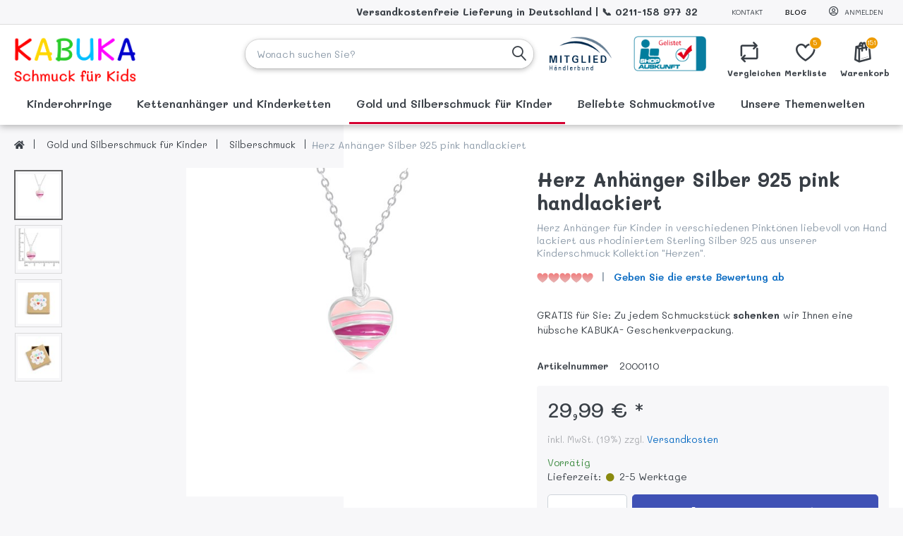

--- FILE ---
content_type: text/html; charset=utf-8
request_url: https://kabuka.de/anhaenger-herz-pinklackiert-silber
body_size: 27286
content:

<!DOCTYPE html>
<html  id="" lang="de" dir="ltr" data-pnotify-firstpos1="0">
<head>
    <meta charset="utf-8">
    <title itemprop="name">Herz Anhänger 2000110
 | KABUKA Schmuck für Kids</title>
    <meta http-equiv="x-ua-compatible" content="ie=edge">
    <meta name="viewport" content="width=device-width, initial-scale=1.0, maximum-scale=1.0, minimum-scale=1.0, user-scalable=no, viewport-fit=cover, shrink-to-fit=no">
    <meta name="HandheldFriendly" content="true">
    <meta name="description" content="Herz Anhänger für Kinder aus Silber 925 ▶️handlackiert in Pinktönen  ▶️ jetzt versandkostenfrei online bei kabuka.de kaufen!
" />
    <meta name="keywords" content="" />
    <meta name="generator" content="Smartstore 4.0.1.0" />
    <meta property="sm:root" content="/" />
    <meta name="p:domain_verify" content="e29489ffe8ccbf0da32517a4385c767b"/>


    



<script>
    try {
        if (typeof navigator === 'undefined') navigator = {};
        html = document.documentElement;
        if (/Edge\/\d+/.test(navigator.userAgent)) { html.className += ' edge' }
        else if ('mozMatchesSelector' in html) { html.className += ' moz' }
        else if (/iPad|iPhone|iPod/.test(navigator.userAgent) && !window.MSStream) { html.className += ' ios' }
        else if ('webkitMatchesSelector' in html) { html.className += ' wkit' }
        else if (/constructor/i.test(window.HTMLElement)) { html.className += ' safari' };
        html.className += (this.top === this.window ? ' not-' : ' ') + 'framed';
    } catch (e) { }
</script>
<!--[if IE 9]><script>try{html.className+=' ie ie9 iepost8 iepre10'}catch(e){};navigator.isIE=9</script><![endif]-->
<!--[if gt IE 9]><script>try{html.className+=' ie ie10 iepost8'}catch(e){};navigator.isIE=10</script><![endif]-->
<!--[if !IE]>--><script>var ieMode = 0; try { if (document.documentMode) { ieMode = document.documentMode; html.className += ' ie iepost8 ie' + document.documentMode } else { html.className += ' not-ie' }; } catch (e) { }; navigator.isIE = ieMode</script><!-- <![endif]-->

    <meta name="robots" content="index, follow" />
    <meta name="accept-language" content="de-DE"/>


<script>
	window.Res = {
 "Common.Notification": "Benachrichtigung",  "Common.Close": "Schließen",  "Common.On": "An",  "Common.OK": "OK",  "Common.Cancel": "Abbrechen",  "Common.Off": "Aus",  "Common.CtrlKey": "Strg",  "Common.ShiftKey": "Umschalt",  "Common.AltKey": "Alt",  "Common.DelKey": "Entf",  "Common.EnterKey": "Eingabe",  "Common.EscKey": "Esc",  "Products.Longdesc.More": "Mehr anzeigen",  "Products.Longdesc.Less": "Weniger anzeigen",  "Jquery.Validate.Email": "Bitte geben Sie eine gültige E-Mail-Adresse ein.",  "Jquery.Validate.Required": "Diese Angabe ist erforderlich.",  "Jquery.Validate.Remote": "Bitte korrigieren Sie dieses Feld.",  "Jquery.Validate.Url": "Bitte geben Sie eine gültige URL ein.",  "Jquery.Validate.Date": "Bitte geben Sie ein gültiges Datum ein.",  "Jquery.Validate.DateISO": "Bitte geben Sie ein gültiges Datum (nach ISO) ein.",  "Jquery.Validate.Number": "Bitte geben Sie eine gültige Nummer ein.",  "Jquery.Validate.Digits": "Bitte geben Sie nur Ziffern ein.",  "Jquery.Validate.Creditcard": "Bitte geben Sie eine gültige Kreditkartennummer ein.",  "Jquery.Validate.Equalto": "Wiederholen Sie bitte die Eingabe.",  "Jquery.Validate.Maxlength": "Bitte geben Sie nicht mehr als {0} Zeichen ein.",  "Jquery.Validate.Minlength": "Bitte geben Sie mindestens {0} Zeichen ein.",  "Jquery.Validate.Rangelength": "Die Länge der Eingabe darf minimal {0} und maximal {1} Zeichen lang sein.",  "jquery.Validate.Range": "Bitte geben Sie einen Wert zwischen {0} und {1} ein.",  "Jquery.Validate.Max": "Bitte geben Sie einen Wert kleiner oder gleich {0} ein.",  "Jquery.Validate.Min": "Bitte geben Sie einen Wert größer oder gleich {0} ein.",  "Admin.Common.AreYouSure": "Sind Sie sicher?",  "FileUploader.Dropzone.Message": "Zum Hochladen Dateien hier ablegen oder klicken",  "FileUploader.Dropzone.DictDefaultMessage": "Dateien zum Hochladen hier ablegen",  "FileUploader.Dropzone.DictFallbackMessage": "Ihr Browser unterstützt keine Datei-Uploads per Drag'n'Drop.",  "FileUploader.Dropzone.DictFallbackText": "Bitte benutzen Sie das untenstehende Formular, um Ihre Dateien wie in längst vergangenen Zeiten hochzuladen.",  "FileUploader.Dropzone.DictFileTooBig": "Die Datei ist zu groß ({{filesize}}MB). Maximale Dateigröße: {{maxFilesize}}MB.",  "FileUploader.Dropzone.DictInvalidFileType": "Dateien dieses Typs können nicht hochgeladen werden.",  "FileUploader.Dropzone.DictResponseError": "Der Server gab die Antwort {{statusCode}} zurück.",  "FileUploader.Dropzone.DictCancelUpload": "Upload abbrechen",  "FileUploader.Dropzone.DictUploadCanceled": "Upload abgebrochen.",  "FileUploader.Dropzone.DictCancelUploadConfirmation": "Sind Sie sicher, dass Sie den Upload abbrechen wollen?",  "FileUploader.Dropzone.DictRemoveFile": "Datei entfernen",  "FileUploader.Dropzone.DictMaxFilesExceeded": "Sie können keine weiteren Dateien hochladen.",  "FileUploader.StatusWindow.Uploading.File": "Datei wird hochgeladen",  "FileUploader.StatusWindow.Uploading.Files": "Dateien werden hochgeladen",  "FileUploader.StatusWindow.Complete.File": "Upload abgeschlossen",  "FileUploader.StatusWindow.Complete.Files": "Uploads abgeschlossen",  "FileUploader.StatusWindow.Canceled.File": "Upload abgebrochen",  "FileUploader.StatusWindow.Canceled.Files": "Uploads abgebrochen",     };

    window.ClientId = "48eba842-bee1-439f-b75b-44b345d59f08";
</script>
		<link href='https://fonts.googleapis.com/css?family=Mali:200,300,400,500,600,700' rel='stylesheet' type='text/css'>


    
    <link as="image" href="//kabuka.de/media/1205/content/KABUKA-Schmuck-fuer-Kids.png" rel="preload" />
<link as="font" crossorigin="" href="/Content/fontastic/fonts/fontastic.woff" rel="preload" />
<link as="font" crossorigin="" href="/Content/vendors/fa5/webfonts/fa-solid-900.woff2" rel="preload" />
<link as="font" crossorigin="" href="/Content/vendors/fa5/webfonts/fa-regular-400.woff2" rel="preload" />

<link href="https://kabuka.de/blog/rss/1" rel="alternate" type="application/rss+xml" title="KABUKA - Blog" />
    
 
    <link rel="shortcut icon" href="/favicon.ico?v=4.0" />


    <link href="/bundles/css/kaiwroqv5h-z1rrtpbcsflbsbcvwh2pvbrxbslqbuw41?v=r_iu9C0McGILBwpJ5Jh0sPHr58ocqkB_QNBUvsmdW201" rel="stylesheet"/>

<link href="/Themes/FlexJewelry/Content/theme.scss" rel="stylesheet" type="text/css" />

    <script src="/bundles/js/w7ar7xaahjxetk7y541-liwb0fnuimdqdas0qtmrxoa1?v=8Ywxgy-xHzt53KjDA9qzUGP_Uv0gvVwf0iyEcYxaCGY1"></script>






<!-- Google code for Analytics tracking -->
<script>
	
				var gaProperty = 'UA-188976039-1'; 
				var disableStr = 'ga-disable-' + gaProperty; 
				if (document.cookie.indexOf(disableStr + '=true') > -1) { 
					window[disableStr] = true;
				} 
				function gaOptout() { 
					document.cookie = disableStr + '=true; expires=Thu, 31 Dec 2099 23:59:59 UTC; path=/'; 
					window[disableStr] = true; 
					alert('"Das Tracking ist jetzt deaktiviert"'); 
				} 
			


    (function(i,s,o,g,r,a,m){i['GoogleAnalyticsObject']=r;i[r]=i[r]||function(){
    (i[r].q=i[r].q||[]).push(arguments)},i[r].l=1*new Date();a=s.createElement(o),
    m=s.getElementsByTagName(o)[0];a.async=1;a.src=g;m.parentNode.insertBefore(a,m)
    })(window,document,'script','//www.google-analytics.com/analytics.js','ga');

    ga('create', 'UA-188976039-1', 'auto');
	ga('set', 'anonymizeIp', true); 
    ga('send', 'pageview');

	'auto'

    
</script>

<!-- Google tag (gtag.js) -->
<script async src="https://www.googletagmanager.com/gtag/js?id=G-G4EJME0XK3"></script>
<script>
  window.dataLayer = window.dataLayer || [];
  function gtag(){dataLayer.push(arguments);}
  gtag('js', new Date());

  gtag('config', 'G-G4EJME0XK3');
</script>

<!-- Google tag (gtag.js) -->
<script async src="https://www.googletagmanager.com/gtag/js?id=G-G4EJME0XK3"></script>
<script>
  window.dataLayer = window.dataLayer || [];
  function gtag(){dataLayer.push(arguments);}
  gtag('js', new Date());

  gtag('config', 'G-G4EJME0XK3');
</script>


	<!-- Pinterest Tag -->
<script>
!function(e){if(!window.pintrk){window.pintrk = function () {
window.pintrk.queue.push(Array.prototype.slice.call(arguments))};var
  n=window.pintrk;n.queue=[],n.version="3.0";var
  t=document.createElement("script");t.async=!0,t.src=e;var
  r=document.getElementsByTagName("script")[0];
  r.parentNode.insertBefore(t,r)}}("https://s.pinimg.com/ct/core.js");
pintrk('load', '2613687694553', {em: '<user_email_address>'});
pintrk('page');
</script>
<noscript>
<img height="1" width="1" style="display:none;" alt=""
  src="https://ct.pinterest.com/v3/?event=init&tid=2613687694553&pd[em]=<hashed_email_address>&noscript=1" />
</noscript>
<!-- end Pinterest Tag -->


    <script>jQuery(function () { if (SmartStore.globalization) { SmartStore.globalization.culture = {"name":"de-DE","englishName":"German (Germany)","nativeName":"Deutsch (Deutschland)","isRTL":false,"language":"de","numberFormat":{",":".",".":",","pattern":[1],"decimals":2,"groupSizes":[3],"+":"+","-":"-","NaN":"NaN","negativeInfinity":"-∞","positiveInfinity":"∞","percent":{",":".",".":",","pattern":[0,0],"decimals":2,"groupSizes":[3],"symbol":"%"},"currency":{",":".",".":",","pattern":[8,3],"decimals":2,"groupSizes":[3],"symbol":"€"}},"dateTimeFormat":{"calendarName":"Gregorianischer Kalender","/":".",":":":","firstDay":1,"twoDigitYearMax":2029,"AM":null,"PM":null,"days":{"names":["Sonntag","Montag","Dienstag","Mittwoch","Donnerstag","Freitag","Samstag"],"namesAbbr":["So","Mo","Di","Mi","Do","Fr","Sa"],"namesShort":["So","Mo","Di","Mi","Do","Fr","Sa"]},"months":{"names":["Januar","Februar","März","April","Mai","Juni","Juli","August","September","Oktober","November","Dezember",""],"namesAbbr":["Jan","Feb","Mrz","Apr","Mai","Jun","Jul","Aug","Sep","Okt","Nov","Dez",""]},"patterns":{"d":"dd.MM.yyyy","D":"dddd, d. MMMM yyyy","t":"HH:mm","T":"HH:mm:ss","g":"dd.MM.yyyy HH:mm","G":"dd.MM.yyyy HH:mm:ss","f":"dddd, d. MMMM yyyy HH:mm:ss","F":"dddd, d. MMMM yyyy HH:mm:ss","M":"d. MMMM","Y":"MMMM yyyy","u":"yyyy'-'MM'-'dd HH':'mm':'ss'Z'"}}}; }; });</script>
<meta property='sm:pagedata' content='{"type":"category","id":56,"menuItemId":1,"entityId":56,"parentId":54}' />
<meta property='og:site_name' content='KABUKA' />
<meta property='og:type' content='product' />
<meta property='og:url' content='https://kabuka.de/anhaenger-herz-pinklackiert-silber' />
<meta property='og:site' content='https://kabuka.de/' />
<meta property='og:title' content='Herz Anh&#228;nger Silber 925 pink handlackiert' />
<meta property='twitter:card' content='product' />
<meta property='twitter:title' content='Herz Anh&#228;nger Silber 925 pink handlackiert' />
<meta property='og:description' content='Herz Anh&#228;nger f&#252;r Kinder in verschiedenen Pinkt&#246;nen liebevoll von Hand lackiert aus rhodiniertem Sterling Silber 925 aus unserer Kinderschmuck Kollektion &quot;Herzen&quot;.' />
<meta property='twitter:description' content='Herz Anh&#228;nger f&#252;r Kinder in verschiedenen Pinkt&#246;nen liebevoll von Hand lackiert aus rhodiniertem Sterling Silber 925 aus unserer Kinderschmuck Kollektion &quot;Herzen&quot;.' />
<meta property='twitter:image' content='https://kabuka.de/media/1846/catalog/2000110.jpg' />
<meta property='og:image' content='https://kabuka.de/media/1846/catalog/2000110.jpg' />
<meta property='og:image:width' content='2000' />
<meta property='og:image:height' content='2000' />


    <script src="/Scripts/smartstore.globalization.adapter.js"></script>


    <!-- Powered by KOOMBA UG - https://koomba.eu -->
</head>
<body class="lyt-cols-1">

	

<div id="page">
    <div class="canvas-blocker canvas-slidable"></div>

    <div class="page-main canvas-slidable">
            <header id="header">
                <div class="menubar-section d-none d-lg-block menubar-light">
                    <div class="container menubar-container">





<nav class="menubar navbar navbar-slide">
    <nav class="menubar-group ml-0">

    </nav>

	<nav class="menubar-group ml-auto">






<div style="margin-top: 5px; margin-right:40px"><b style="font-size: 14px;">Versandkostenfreie Lieferung in Deutschland | 📞 0211-158 977 32</b></div>

			<a class="menubar-link" href="/contactus">Kontakt</a>


	</nav>

    <nav class="menubar-group menubar-group--special">
                    <a class="menubar-link" href="/blog">
                Blog
            </a>
                
    </nav>

        <nav id="menubar-my-account" class="menubar-group">
            <div class="dropdown">
                <a class="menubar-link"  aria-haspopup="true" aria-expanded="false" href="/login?returnUrl=%2Fanhaenger-herz-pinklackiert-silber" rel="nofollow">
                    <i class="fal fa-user-circle menubar-icon"></i>

                        <span>Anmelden</span>
                </a>

            </div>



        </nav>

</nav>




                    </div>
                </div>
                <div class="shopbar-section shopbar-light"> 
                    <div class="container shopbar-container">

<div class="shopbar">
	<div class="shopbar-col-group shopbar-col-group-brand">
		<!-- LOGO -->
		<div class="shopbar-col shop-logo">

<a href="/" class="brand">          
        <img src='//kabuka.de/media/1205/content/KABUKA-Schmuck-fuer-Kids.png' 
            alt="KABUKA" 
            title="KABUKA"
			class="img-fluid"
            width="1588"
            height="594" />
</a>

		</div>

		<!-- SEARCH -->
		<div class="shopbar-col shopbar-search">

<form action="/search" class="instasearch-form" method="get">
	<input type="text"
			class="instasearch-term form-control"
			name="q"
			placeholder="Wonach suchen Sie?"
		    data-instasearch="true"
			data-minlength="2"
			data-showthumbs="true"
			data-url="/instantsearch"
            data-origin="Search/Search"
			 autocomplete="off" />

	<button type="submit" class="btn btn-transparent btn-icon instasearch-button" title="Suchen">
		<i class="icm icm-magnifier instasearch-icon"></i>
	</button>

	<div class="instasearch-drop">
		<div class="instasearch-drop-body clearfix"></div>
	</div>


</form>
		</div>
	</div>

    <div class="shopbar-col-group shopbar-col-group-logos">
        <a href="https://www.haendlerbund.de/mitglied/show.php?uuid=2fcb6004-4923-11eb-a4fa-9c5c8e4fb375-8470182985" target="_blank">
            <img src="/Themes/FlexJewelry/Content/images/logo.png" height="50" />
        </a>
        <a href="https://www.shopauskunft.de/review/kabuka.de" target="_blank">
            <img src="/Themes/FlexJewelry/Content/images/gelistet_01.png" height="50" />
		</a>
    </div>

	<div class="shopbar-col-group shopbar-col-group-tools">
		<!-- TOOLS -->


<div class="shopbar-col shopbar-tools" data-summary-href="/shoppingcart/cartsummary?cart=True&amp;wishlist=True&amp;compare=True">

	<!-- Hamburger Menu -->
	<div class="shopbar-tool d-lg-none" id="shopbar-menu">
		<a class="shopbar-button" href="#" data-toggle="offcanvas" data-autohide="true" data-placement="left" data-fullscreen="false" data-disablescrolling="true" data-target="#offcanvas-menu">
			<span class="shopbar-button-icon">
				<i class="icm icm-menu"></i>
			</span>
			<span class="shopbar-button-label-sm">
				Menü
			</span>
		</a>
	</div>



	<!-- User -->
	<div class="shopbar-tool d-lg-none" id="shopbar-user">
		<a class="shopbar-button" href="/login?returnUrl=%2Fanhaenger-herz-pinklackiert-silber">
			<span class="shopbar-button-icon">
				<i class="icm icm-user"></i>
			</span>
			<span class="shopbar-button-label-sm">
				Anmelden
			</span>
		</a>
	</div>

		<div class="shopbar-tool" id="shopbar-compare" data-target="#compare-tab">
			<a href="/compareproducts"  class="shopbar-button navbar-toggler" data-toggle="offcanvas" data-summary-href="/shoppingcart/cartsummary?compare=True"
			   data-autohide="true" data-placement="right" data-fullscreen="false" data-disablescrolling="true" data-target="#offcanvas-cart">
				<span class="shopbar-button-icon">
					<i class="icm icm-repeat"></i>
					<span class='badge badge-pill label-cart-amount badge-warning' style="display:none" data-bind-to="CompareItemsCount">0</span>
				</span>
				<span class="shopbar-button-label">
					
					<strong>Vergleichen</strong>
				</span>
				<span class="shopbar-button-label-sm">
					Vergleichen
				</span>
			</a>
		</div>

		<div class="shopbar-tool" id="shopbar-wishlist" data-target="#wishlist-tab">
			<a href="/wishlist" class="shopbar-button navbar-toggler" data-toggle="offcanvas" data-summary-href="/shoppingcart/cartsummary?wishlist=True"
				data-autohide="true" data-placement="right" data-fullscreen="false" data-disablescrolling="true" data-target="#offcanvas-cart">
				<span class="shopbar-button-icon">
					<i class="icm icm-heart"></i>
					<span class='badge badge-pill label-cart-amount badge-warning' style="display:none" data-bind-to="WishlistItemsCount">0</span>
				</span>
				<span class="shopbar-button-label">
					
					<strong>Merkliste</strong>
				</span>
				<span class="shopbar-button-label-sm">
					Wunschliste
				</span>
			</a>
		</div>

		<div class="shopbar-tool" id="shopbar-cart" data-target="#cart-tab">
			<a href="/cart" class="shopbar-button navbar-toggler" data-toggle="offcanvas" data-summary-href="/shoppingcart/cartsummary?cart=True"
			   data-autohide="true" data-placement="right" data-fullscreen="false" data-disablescrolling="true" data-target="#offcanvas-cart">
				<span class="shopbar-button-icon">
					<i class="icm icm-bag"></i>
					<span class='badge badge-pill label-cart-amount badge-warning' style="display:none" data-bind-to="CartItemsCount">
						0
					</span>
				</span>
				<span class="shopbar-button-label">
					
					<strong>Warenkorb</strong>
				</span>
				<span class="shopbar-button-label-sm">
					Warenkorb
				</span>
			</a>
		</div>



</div>



	</div>
</div>
                    </div>
                </div>
                <div class="megamenu-section d-none d-lg-block">
                    <nav class='navbar navbar-light'>
                        <div class="container megamenu-container">



<div class="megamenu simple">





<div class="cms-menu cms-menu-navbar" data-menu-name="main">
    <div class="megamenu-nav megamenu-nav--prev alpha">
	    <a href="#" class="megamenu-nav-btn btn btn-icon"><i class="far fa-chevron-left"></i></a>
    </div>

    <ul class="navbar-nav flex-row flex-nowrap" id="menu-main">

            <li id="main-nav-item-60293" data-id="60293" class="nav-item dropdown-submenu">
                <a href="/ohrringe-kinderschmuck" class="nav-link menu-link dropdown-toggle" aria-expanded="false" data-target="#dropdown-menu-60293">
					<span >Kinderohrringe</span>
                </a>
            </li>
            <li id="main-nav-item-60297" data-id="60297" class="nav-item dropdown-submenu">
                <a href="/halsschmuck-kinder" class="nav-link menu-link dropdown-toggle" aria-expanded="false" data-target="#dropdown-menu-60297">
					<span >Kettenanh&#228;nger und Kinderketten </span>
                </a>
            </li>
            <li id="main-nav-item-60300" data-id="60300" class="nav-item dropdown-submenu expanded">
                <a href="/silber-und-gold-kinderschmuck" class="nav-link menu-link dropdown-toggle" aria-expanded="false" data-target="#dropdown-menu-60300">
					<span >Gold und Silberschmuck f&#252;r Kinder</span>
                </a>
            </li>
            <li id="main-nav-item-60303" data-id="60303" class="nav-item dropdown-submenu">
                <a href="/motive-kinderschmuck" class="nav-link menu-link dropdown-toggle" aria-expanded="false" data-target="#dropdown-menu-60303">
					<span >Beliebte Schmuckmotive</span>
                </a>
            </li>
            <li id="main-nav-item-60339" data-id="60339" class="nav-item dropdown-submenu">
                <a href="/kollektion-kinderschmuck" class="nav-link menu-link dropdown-toggle" aria-expanded="false" data-target="#dropdown-menu-60339">
					<span >Unsere Themenwelten</span>
                </a>
            </li>

    </ul>

    <div class="megamenu-nav megamenu-nav--next omega">
	    <a href="#" class="megamenu-nav-btn btn btn-icon"><i class="far fa-chevron-right"></i></a>
    </div>
</div>
</div>

<div class="megamenu-dropdown-container simple">
        <div id="dropdown-menu-60293" data-id="60293">
            <div class='dropdown-menu' ><div class='container'><div class='row'><div class="col-md-7 offset-1">
    <div class="row">
        <h2 class="w-100 font-weight-light mb-3 pb-3 menu-parent-title">Kinderohrringe</h2>
                <div class="col-6">
                    <div class="row">
                        <div class="col-md-4">
                            <div class="custom-menu-img-cont art-picture-block">
                                    <a class="art-picture img-center-container" href="/ohrstecker-kinderschmuck" title="Kinder Ohrstecker">
                                        <img src="//kabuka.de/media/1195/catalog/ohrstecker.png?size=256" alt="" loading="lazy" />
                                    </a>
                            </div>
                        </div>
                        <div class="col-md-8">
                            <a href="/ohrstecker-kinderschmuck" class="custom-menu-link art-genericname" title="Kinder Ohrstecker">
                                <span>Kinder Ohrstecker</span>
                            </a>
                        </div>
                    </div>
                </div>
                <div class="col-6">
                    <div class="row">
                        <div class="col-md-4">
                            <div class="custom-menu-img-cont art-picture-block">
                                    <a class="art-picture img-center-container" href="/creolen-kinderschmuck" title="Kinder Creolen ">
                                        <img src="//kabuka.de/media/1193/catalog/creolen.png?size=256" alt="" loading="lazy" />
                                    </a>
                            </div>
                        </div>
                        <div class="col-md-8">
                            <a href="/creolen-kinderschmuck" class="custom-menu-link art-genericname" title="Kinder Creolen ">
                                <span>Kinder Creolen </span>
                            </a>
                        </div>
                    </div>
                </div>
                <div class="col-6">
                    <div class="row">
                        <div class="col-md-4">
                            <div class="custom-menu-img-cont art-picture-block">
                                    <a class="art-picture img-center-container" href="/ohrhaenger-kinderschmuck" title="Kinder Ohrh&#228;nger">
                                        <img src="//kabuka.de/media/1194/catalog/ohrhaenger.png?size=256" alt="" loading="lazy" />
                                    </a>
                            </div>
                        </div>
                        <div class="col-md-8">
                            <a href="/ohrhaenger-kinderschmuck" class="custom-menu-link art-genericname" title="Kinder Ohrh&#228;nger">
                                <span>Kinder Ohrh&#228;nger</span>
                            </a>
                        </div>
                    </div>
                </div>
            </div>
        </div>
        <div class="col-md-4">
            <a href="/ohrringe-kinderschmuck">
                <img class="w-75" src="//kabuka.de/media/1981/catalog/Kombiniert_03.jpg?size=1024" loading="lazy" />
            </a>
        </div>
</div></div></div>
        </div>
        <div id="dropdown-menu-60297" data-id="60297">
            <div class='dropdown-menu' ><div class='container'><div class='row'><div class="col-md-7 offset-1">
    <div class="row">
        <h2 class="w-100 font-weight-light mb-3 pb-3 menu-parent-title">Kettenanh&#228;nger und Kinderketten </h2>
                <div class="col-6">
                    <div class="row">
                        <div class="col-md-4">
                            <div class="custom-menu-img-cont art-picture-block">
                                    <a class="art-picture img-center-container" href="/anhaenger-kinderschmuck" title="Kettenanh&#228;nger">
                                        <img src="//kabuka.de/media/1196/catalog/anhaenger.png?size=256" alt="" loading="lazy" />
                                    </a>
                            </div>
                        </div>
                        <div class="col-md-8">
                            <a href="/anhaenger-kinderschmuck" class="custom-menu-link art-genericname" title="Kettenanh&#228;nger">
                                <span>Kettenanh&#228;nger</span>
                            </a>
                        </div>
                    </div>
                </div>
                <div class="col-6">
                    <div class="row">
                        <div class="col-md-4">
                            <div class="custom-menu-img-cont art-picture-block">
                                    <a class="art-picture img-center-container" href="/ketten-kinderschmuck" title="Kinderketten">
                                        <img src="//kabuka.de/media/1198/catalog/ketten.png?size=256" alt="" loading="lazy" />
                                    </a>
                            </div>
                        </div>
                        <div class="col-md-8">
                            <a href="/ketten-kinderschmuck" class="custom-menu-link art-genericname" title="Kinderketten">
                                <span>Kinderketten</span>
                            </a>
                        </div>
                    </div>
                </div>
            </div>
        </div>
        <div class="col-md-4">
            <a href="/halsschmuck-kinder">
                <img class="w-75" src="//kabuka.de/media/1981/catalog/Kombiniert_03.jpg?size=1024" loading="lazy" />
            </a>
        </div>
</div></div></div>
        </div>
        <div id="dropdown-menu-60300" data-id="60300">
            <div class='dropdown-menu' ><div class='container'><div class='row'><div class="col-md-7 offset-1">
    <div class="row">
        <h2 class="w-100 font-weight-light mb-3 pb-3 menu-parent-title">Gold und Silberschmuck f&#252;r Kinder</h2>
                <div class="col-6">
                    <div class="row">
                        <div class="col-md-4">
                            <div class="custom-menu-img-cont art-picture-block">
                                    <a class="art-picture img-center-container" href="/goldschmuck-kinder" title="Goldschmuck">
                                        <img src="//kabuka.de/media/1192/catalog/gold.png?size=256" alt="" loading="lazy" />
                                    </a>
                            </div>
                        </div>
                        <div class="col-md-8">
                            <a href="/goldschmuck-kinder" class="custom-menu-link art-genericname" title="Goldschmuck">
                                <span>Goldschmuck</span>
                            </a>
                        </div>
                    </div>
                </div>
                <div class="col-6">
                    <div class="row">
                        <div class="col-md-4">
                            <div class="custom-menu-img-cont art-picture-block">
                                    <a class="art-picture img-center-container" href="/silberschmuck-kinder-nickelkonform" title="Silberschmuck">
                                        <img src="//kabuka.de/media/1191/catalog/silber.png?size=256" alt="" loading="lazy" />
                                    </a>
                            </div>
                        </div>
                        <div class="col-md-8">
                            <a href="/silberschmuck-kinder-nickelkonform" class="custom-menu-link art-genericname" title="Silberschmuck">
                                <span>Silberschmuck</span>
                            </a>
                        </div>
                    </div>
                </div>
            </div>
        </div>
        <div class="col-md-4">
            <a href="/silber-und-gold-kinderschmuck">
                <img class="w-75" src="//kabuka.de/media/1981/catalog/Kombiniert_03.jpg?size=1024" loading="lazy" />
            </a>
        </div>
</div></div></div>
        </div>
        <div id="dropdown-menu-60303" data-id="60303">
            <div class='dropdown-menu' ><div class='container'><div class='row'><div class="col-md-12">
    <div class="row">
        <h2 class="w-100 font-weight-light mb-3 pb-3 menu-parent-title">Beliebte Schmuckmotive</h2>
                <div class="col-2">
                    <div class="row">
                        <div class="col-md-4">
                            <div class="custom-menu-img-cont art-picture-block">
                                    <a class="art-picture img-center-container" href="/anker-kinderschmuck-silber" title="Anker">
                                        <img src="//kabuka.de/media/1220/catalog/Anker.png?size=256" alt="" loading="lazy" />
                                    </a>
                            </div>
                        </div>
                        <div class="col-md-8">
                            <a href="/anker-kinderschmuck-silber" class="custom-menu-link art-genericname" title="Anker">
                                <span>Anker</span>
                            </a>
                        </div>
                    </div>
                </div>
                <div class="col-2">
                    <div class="row">
                        <div class="col-md-4">
                            <div class="custom-menu-img-cont art-picture-block">
                                    <a class="art-picture img-center-container" href="/ballerina-kinderschmuck" title="Ballerina">
                                        <img src="//kabuka.de/media/1254/catalog/Ballerina.png?size=256" alt="" loading="lazy" />
                                    </a>
                            </div>
                        </div>
                        <div class="col-md-8">
                            <a href="/ballerina-kinderschmuck" class="custom-menu-link art-genericname" title="Ballerina">
                                <span>Ballerina</span>
                            </a>
                        </div>
                    </div>
                </div>
                <div class="col-2">
                    <div class="row">
                        <div class="col-md-4">
                            <div class="custom-menu-img-cont art-picture-block">
                                    <a class="art-picture img-center-container" href="/blumen-kinderschmuck" title="Blumen">
                                        <img src="//kabuka.de/media/1222/catalog/Blume.png?size=256" alt="" loading="lazy" />
                                    </a>
                            </div>
                        </div>
                        <div class="col-md-8">
                            <a href="/blumen-kinderschmuck" class="custom-menu-link art-genericname" title="Blumen">
                                <span>Blumen</span>
                            </a>
                        </div>
                    </div>
                </div>
                <div class="col-2">
                    <div class="row">
                        <div class="col-md-4">
                            <div class="custom-menu-img-cont art-picture-block">
                                    <a class="art-picture img-center-container" href="/buchstaben-anhaenger-kinderschmuck-silber" title="Buchstaben">
                                        <img src="//kabuka.de/media/1223/catalog/Buchstaben.png?size=256" alt="" loading="lazy" />
                                    </a>
                            </div>
                        </div>
                        <div class="col-md-8">
                            <a href="/buchstaben-anhaenger-kinderschmuck-silber" class="custom-menu-link art-genericname" title="Buchstaben">
                                <span>Buchstaben</span>
                            </a>
                        </div>
                    </div>
                </div>
                <div class="col-2">
                    <div class="row">
                        <div class="col-md-4">
                            <div class="custom-menu-img-cont art-picture-block">
                                    <a class="art-picture img-center-container" href="/delfin-kinderschmuck" title="Delfine">
                                        <img src="//kabuka.de/media/1224/catalog/Delfin.png?size=256" alt="" loading="lazy" />
                                    </a>
                            </div>
                        </div>
                        <div class="col-md-8">
                            <a href="/delfin-kinderschmuck" class="custom-menu-link art-genericname" title="Delfine">
                                <span>Delfine</span>
                            </a>
                        </div>
                    </div>
                </div>
                <div class="col-2">
                    <div class="row">
                        <div class="col-md-4">
                            <div class="custom-menu-img-cont art-picture-block">
                                    <a class="art-picture img-center-container" href="/einhorn-kinderschmuck-silber" title="Einh&#246;rner">
                                        <img src="//kabuka.de/media/1225/catalog/Einhorn.png?size=256" alt="" loading="lazy" />
                                    </a>
                            </div>
                        </div>
                        <div class="col-md-8">
                            <a href="/einhorn-kinderschmuck-silber" class="custom-menu-link art-genericname" title="Einh&#246;rner">
                                <span>Einh&#246;rner</span>
                            </a>
                        </div>
                    </div>
                </div>
                <div class="col-2">
                    <div class="row">
                        <div class="col-md-4">
                            <div class="custom-menu-img-cont art-picture-block">
                                    <a class="art-picture img-center-container" href="/elefanten-kinderschmuck" title="Elefanten">
                                        <img src="//kabuka.de/media/1226/catalog/Elefant.png?size=256" alt="" loading="lazy" />
                                    </a>
                            </div>
                        </div>
                        <div class="col-md-8">
                            <a href="/elefanten-kinderschmuck" class="custom-menu-link art-genericname" title="Elefanten">
                                <span>Elefanten</span>
                            </a>
                        </div>
                    </div>
                </div>
                <div class="col-2">
                    <div class="row">
                        <div class="col-md-4">
                            <div class="custom-menu-img-cont art-picture-block">
                                    <a class="art-picture img-center-container" href="/engel-kinderschmuck" title="Engel">
                                        <img src="//kabuka.de/media/1227/catalog/Engel.png?size=256" alt="" loading="lazy" />
                                    </a>
                            </div>
                        </div>
                        <div class="col-md-8">
                            <a href="/engel-kinderschmuck" class="custom-menu-link art-genericname" title="Engel">
                                <span>Engel</span>
                            </a>
                        </div>
                    </div>
                </div>
                <div class="col-2">
                    <div class="row">
                        <div class="col-md-4">
                            <div class="custom-menu-img-cont art-picture-block">
                                    <a class="art-picture img-center-container" href="/erdbeere-kinderschmuck-silber" title="Erdbeeren">
                                        <img src="//kabuka.de/media/1228/catalog/Erdbeere.png?size=256" alt="" loading="lazy" />
                                    </a>
                            </div>
                        </div>
                        <div class="col-md-8">
                            <a href="/erdbeere-kinderschmuck-silber" class="custom-menu-link art-genericname" title="Erdbeeren">
                                <span>Erdbeeren</span>
                            </a>
                        </div>
                    </div>
                </div>
                <div class="col-2">
                    <div class="row">
                        <div class="col-md-4">
                            <div class="custom-menu-img-cont art-picture-block">
                                    <a class="art-picture img-center-container" href="/eule-kinderschmuck-silber" title="Eulen">
                                        <img src="//kabuka.de/media/1229/catalog/Eule.png?size=256" alt="" loading="lazy" />
                                    </a>
                            </div>
                        </div>
                        <div class="col-md-8">
                            <a href="/eule-kinderschmuck-silber" class="custom-menu-link art-genericname" title="Eulen">
                                <span>Eulen</span>
                            </a>
                        </div>
                    </div>
                </div>
                <div class="col-2">
                    <div class="row">
                        <div class="col-md-4">
                            <div class="custom-menu-img-cont art-picture-block">
                                    <a class="art-picture img-center-container" href="/fisch-kinderschmuck-silber" title="Fische">
                                        <img src="//kabuka.de/media/1230/catalog/Fisch.png?size=256" alt="" loading="lazy" />
                                    </a>
                            </div>
                        </div>
                        <div class="col-md-8">
                            <a href="/fisch-kinderschmuck-silber" class="custom-menu-link art-genericname" title="Fische">
                                <span>Fische</span>
                            </a>
                        </div>
                    </div>
                </div>
                <div class="col-2">
                    <div class="row">
                        <div class="col-md-4">
                            <div class="custom-menu-img-cont art-picture-block">
                                    <a class="art-picture img-center-container" href="/flamingo-kinderschmuck-silber" title="Flamingos">
                                        <img src="//kabuka.de/media/1231/catalog/Flamingo.png?size=256" alt="" loading="lazy" />
                                    </a>
                            </div>
                        </div>
                        <div class="col-md-8">
                            <a href="/flamingo-kinderschmuck-silber" class="custom-menu-link art-genericname" title="Flamingos">
                                <span>Flamingos</span>
                            </a>
                        </div>
                    </div>
                </div>
                <div class="col-2">
                    <div class="row">
                        <div class="col-md-4">
                            <div class="custom-menu-img-cont art-picture-block">
                                    <a class="art-picture img-center-container" href="/herzen-motive-kinderschmuck" title="Herzen">
                                        <img src="//kabuka.de/media/1184/catalog/Herzen.png?size=256" alt="" loading="lazy" />
                                    </a>
                            </div>
                        </div>
                        <div class="col-md-8">
                            <a href="/herzen-motive-kinderschmuck" class="custom-menu-link art-genericname" title="Herzen">
                                <span>Herzen</span>
                            </a>
                        </div>
                    </div>
                </div>
                <div class="col-2">
                    <div class="row">
                        <div class="col-md-4">
                            <div class="custom-menu-img-cont art-picture-block">
                                    <a class="art-picture img-center-container" href="/hufeisen-kinderschmuck-silber" title="Hufeisen">
                                        <img src="//kabuka.de/media/1232/catalog/Hufeisen.png?size=256" alt="" loading="lazy" />
                                    </a>
                            </div>
                        </div>
                        <div class="col-md-8">
                            <a href="/hufeisen-kinderschmuck-silber" class="custom-menu-link art-genericname" title="Hufeisen">
                                <span>Hufeisen</span>
                            </a>
                        </div>
                    </div>
                </div>
                <div class="col-2">
                    <div class="row">
                        <div class="col-md-4">
                            <div class="custom-menu-img-cont art-picture-block">
                                    <a class="art-picture img-center-container" href="/hund-kinderschmuck-silber" title="Hunde">
                                        <img src="//kabuka.de/media/1233/catalog/Hund.png?size=256" alt="" loading="lazy" />
                                    </a>
                            </div>
                        </div>
                        <div class="col-md-8">
                            <a href="/hund-kinderschmuck-silber" class="custom-menu-link art-genericname" title="Hunde">
                                <span>Hunde</span>
                            </a>
                        </div>
                    </div>
                </div>
                <div class="col-2">
                    <div class="row">
                        <div class="col-md-4">
                            <div class="custom-menu-img-cont art-picture-block">
                                    <a class="art-picture img-center-container" href="/katze-kinderschmuck-silber" title="Katzen">
                                        <img src="//kabuka.de/media/1234/catalog/Katze.png?size=256" alt="" loading="lazy" />
                                    </a>
                            </div>
                        </div>
                        <div class="col-md-8">
                            <a href="/katze-kinderschmuck-silber" class="custom-menu-link art-genericname" title="Katzen">
                                <span>Katzen</span>
                            </a>
                        </div>
                    </div>
                </div>
                <div class="col-2">
                    <div class="row">
                        <div class="col-md-4">
                            <div class="custom-menu-img-cont art-picture-block">
                                    <a class="art-picture img-center-container" href="/kirsche-kinderschmuck-handlackiert-silber" title="Kirschen">
                                        <img src="//kabuka.de/media/1235/catalog/Kirsche.png?size=256" alt="" loading="lazy" />
                                    </a>
                            </div>
                        </div>
                        <div class="col-md-8">
                            <a href="/kirsche-kinderschmuck-handlackiert-silber" class="custom-menu-link art-genericname" title="Kirschen">
                                <span>Kirschen</span>
                            </a>
                        </div>
                    </div>
                </div>
                <div class="col-2">
                    <div class="row">
                        <div class="col-md-4">
                            <div class="custom-menu-img-cont art-picture-block">
                                    <a class="art-picture img-center-container" href="/kleeblatt-kinderschmuck" title="Kleebl&#228;tter">
                                        <img src="//kabuka.de/media/1236/catalog/Kleeblatt.png?size=256" alt="" loading="lazy" />
                                    </a>
                            </div>
                        </div>
                        <div class="col-md-8">
                            <a href="/kleeblatt-kinderschmuck" class="custom-menu-link art-genericname" title="Kleebl&#228;tter">
                                <span>Kleebl&#228;tter</span>
                            </a>
                        </div>
                    </div>
                </div>
                <div class="col-2">
                    <div class="row">
                        <div class="col-md-4">
                            <div class="custom-menu-img-cont art-picture-block">
                                    <a class="art-picture img-center-container" href="/kreuze-kinderschmuck" title="Kreuze">
                                        <img src="//kabuka.de/media/1237/catalog/Kreuz.png?size=256" alt="" loading="lazy" />
                                    </a>
                            </div>
                        </div>
                        <div class="col-md-8">
                            <a href="/kreuze-kinderschmuck" class="custom-menu-link art-genericname" title="Kreuze">
                                <span>Kreuze</span>
                            </a>
                        </div>
                    </div>
                </div>
                <div class="col-2">
                    <div class="row">
                        <div class="col-md-4">
                            <div class="custom-menu-img-cont art-picture-block">
                                    <a class="art-picture img-center-container" href="/krone-kinderschmuck-silber" title="Kronen">
                                        <img src="//kabuka.de/media/1238/catalog/Krone.png?size=256" alt="" loading="lazy" />
                                    </a>
                            </div>
                        </div>
                        <div class="col-md-8">
                            <a href="/krone-kinderschmuck-silber" class="custom-menu-link art-genericname" title="Kronen">
                                <span>Kronen</span>
                            </a>
                        </div>
                    </div>
                </div>
                <div class="col-2">
                    <div class="row">
                        <div class="col-md-4">
                            <div class="custom-menu-img-cont art-picture-block">
                                    <a class="art-picture img-center-container" href="/kugeln-kinderschmuck" title="Kugeln">
                                        <img src="//kabuka.de/media/1255/catalog/Kugeln.png?size=256" alt="" loading="lazy" />
                                    </a>
                            </div>
                        </div>
                        <div class="col-md-8">
                            <a href="/kugeln-kinderschmuck" class="custom-menu-link art-genericname" title="Kugeln">
                                <span>Kugeln</span>
                            </a>
                        </div>
                    </div>
                </div>
                <div class="col-2">
                    <div class="row">
                        <div class="col-md-4">
                            <div class="custom-menu-img-cont art-picture-block">
                                    <a class="art-picture img-center-container" href="/libelle-kinderschmuck-silber" title="Libellen ">
                                        <img src="//kabuka.de/media/1240/catalog/Libelle.png?size=256" alt="" loading="lazy" />
                                    </a>
                            </div>
                        </div>
                        <div class="col-md-8">
                            <a href="/libelle-kinderschmuck-silber" class="custom-menu-link art-genericname" title="Libellen ">
                                <span>Libellen </span>
                            </a>
                        </div>
                    </div>
                </div>
                <div class="col-2">
                    <div class="row">
                        <div class="col-md-4">
                            <div class="custom-menu-img-cont art-picture-block">
                                    <a class="art-picture img-center-container" href="/marienkaefer-kinderschmuck" title="Marienk&#228;fer">
                                        <img src="//kabuka.de/media/1241/catalog/Marienk&#228;fer.png?size=256" alt="" loading="lazy" />
                                    </a>
                            </div>
                        </div>
                        <div class="col-md-8">
                            <a href="/marienkaefer-kinderschmuck" class="custom-menu-link art-genericname" title="Marienk&#228;fer">
                                <span>Marienk&#228;fer</span>
                            </a>
                        </div>
                    </div>
                </div>
                <div class="col-2">
                    <div class="row">
                        <div class="col-md-4">
                            <div class="custom-menu-img-cont art-picture-block">
                                    <a class="art-picture img-center-container" href="/musik-kinderschmuck-silber" title="Musik">
                                        <img src="//kabuka.de/media/1190/catalog/Musik.png?size=256" alt="" loading="lazy" />
                                    </a>
                            </div>
                        </div>
                        <div class="col-md-8">
                            <a href="/musik-kinderschmuck-silber" class="custom-menu-link art-genericname" title="Musik">
                                <span>Musik</span>
                            </a>
                        </div>
                    </div>
                </div>
                <div class="col-2">
                    <div class="row">
                        <div class="col-md-4">
                            <div class="custom-menu-img-cont art-picture-block">
                                    <a class="art-picture img-center-container" href="/palme-kinderschmuck-silber" title="Palmen">
                                        <img src="//kabuka.de/media/1243/catalog/Palme.png?size=256" alt="" loading="lazy" />
                                    </a>
                            </div>
                        </div>
                        <div class="col-md-8">
                            <a href="/palme-kinderschmuck-silber" class="custom-menu-link art-genericname" title="Palmen">
                                <span>Palmen</span>
                            </a>
                        </div>
                    </div>
                </div>
                <div class="col-2">
                    <div class="row">
                        <div class="col-md-4">
                            <div class="custom-menu-img-cont art-picture-block">
                                    <a class="art-picture img-center-container" href="/pferde-kinderschmuck" title="Pferde">
                                        <img src="//kabuka.de/media/1244/catalog/Pferd.png?size=256" alt="" loading="lazy" />
                                    </a>
                            </div>
                        </div>
                        <div class="col-md-8">
                            <a href="/pferde-kinderschmuck" class="custom-menu-link art-genericname" title="Pferde">
                                <span>Pferde</span>
                            </a>
                        </div>
                    </div>
                </div>
                <div class="col-2">
                    <div class="row">
                        <div class="col-md-4">
                            <div class="custom-menu-img-cont art-picture-block">
                                    <a class="art-picture img-center-container" href="/plaketten-kinderschmuck-silber" title="Plaketten">
                                        <img src="//kabuka.de/media/1245/catalog/Plakette.png?size=256" alt="" loading="lazy" />
                                    </a>
                            </div>
                        </div>
                        <div class="col-md-8">
                            <a href="/plaketten-kinderschmuck-silber" class="custom-menu-link art-genericname" title="Plaketten">
                                <span>Plaketten</span>
                            </a>
                        </div>
                    </div>
                </div>
                <div class="col-2">
                    <div class="row">
                        <div class="col-md-4">
                            <div class="custom-menu-img-cont art-picture-block">
                                    <a class="art-picture img-center-container" href="/pony-kinderschmuck-silber" title="Ponys">
                                        <img src="//kabuka.de/media/1246/catalog/Pony.png?size=256" alt="" loading="lazy" />
                                    </a>
                            </div>
                        </div>
                        <div class="col-md-8">
                            <a href="/pony-kinderschmuck-silber" class="custom-menu-link art-genericname" title="Ponys">
                                <span>Ponys</span>
                            </a>
                        </div>
                    </div>
                </div>
                <div class="col-2">
                    <div class="row">
                        <div class="col-md-4">
                            <div class="custom-menu-img-cont art-picture-block">
                                    <a class="art-picture img-center-container" href="/schmetterling-kinderschmuck" title="Schmetterlinge">
                                        <img src="//kabuka.de/media/1247/catalog/Schmetterling.png?size=256" alt="" loading="lazy" />
                                    </a>
                            </div>
                        </div>
                        <div class="col-md-8">
                            <a href="/schmetterling-kinderschmuck" class="custom-menu-link art-genericname" title="Schmetterlinge">
                                <span>Schmetterlinge</span>
                            </a>
                        </div>
                    </div>
                </div>
                <div class="col-2">
                    <div class="row">
                        <div class="col-md-4">
                            <div class="custom-menu-img-cont art-picture-block">
                                    <a class="art-picture img-center-container" href="/schutzengel-kinderschmuck" title="Schutzengel">
                                        <img src="//kabuka.de/media/1248/catalog/Schutzengel.png?size=256" alt="" loading="lazy" />
                                    </a>
                            </div>
                        </div>
                        <div class="col-md-8">
                            <a href="/schutzengel-kinderschmuck" class="custom-menu-link art-genericname" title="Schutzengel">
                                <span>Schutzengel</span>
                            </a>
                        </div>
                    </div>
                </div>
                <div class="col-2">
                    <div class="row">
                        <div class="col-md-4">
                            <div class="custom-menu-img-cont art-picture-block">
                                    <a class="art-picture img-center-container" href="/seepferdchen-kinderschmuck-silber" title="Seepferdchen">
                                        <img src="//kabuka.de/media/1249/catalog/Seepferdchen.png?size=256" alt="" loading="lazy" />
                                    </a>
                            </div>
                        </div>
                        <div class="col-md-8">
                            <a href="/seepferdchen-kinderschmuck-silber" class="custom-menu-link art-genericname" title="Seepferdchen">
                                <span>Seepferdchen</span>
                            </a>
                        </div>
                    </div>
                </div>
                <div class="col-2">
                    <div class="row">
                        <div class="col-md-4">
                            <div class="custom-menu-img-cont art-picture-block">
                                    <a class="art-picture img-center-container" href="/solitaere-kinderschmuck" title="Solit&#228;re">
                                        <img src="//kabuka.de/media/1250/catalog/Solit&#228;r.png?size=256" alt="" loading="lazy" />
                                    </a>
                            </div>
                        </div>
                        <div class="col-md-8">
                            <a href="/solitaere-kinderschmuck" class="custom-menu-link art-genericname" title="Solit&#228;re">
                                <span>Solit&#228;re</span>
                            </a>
                        </div>
                    </div>
                </div>
                <div class="col-2">
                    <div class="row">
                        <div class="col-md-4">
                            <div class="custom-menu-img-cont art-picture-block">
                                    <a class="art-picture img-center-container" href="/sterne-kinderschmuck" title="Sterne">
                                        <img src="//kabuka.de/media/1251/catalog/Sterne.png?size=256" alt="" loading="lazy" />
                                    </a>
                            </div>
                        </div>
                        <div class="col-md-8">
                            <a href="/sterne-kinderschmuck" class="custom-menu-link art-genericname" title="Sterne">
                                <span>Sterne</span>
                            </a>
                        </div>
                    </div>
                </div>
                <div class="col-2">
                    <div class="row">
                        <div class="col-md-4">
                            <div class="custom-menu-img-cont art-picture-block">
                                    <a class="art-picture img-center-container" href="/sternzeichen-anhaenger-kinderschmuck" title="Sternzeichen">
                                        <img src="//kabuka.de/media/1252/catalog/Sternzeichen.png?size=256" alt="" loading="lazy" />
                                    </a>
                            </div>
                        </div>
                        <div class="col-md-8">
                            <a href="/sternzeichen-anhaenger-kinderschmuck" class="custom-menu-link art-genericname" title="Sternzeichen">
                                <span>Sternzeichen</span>
                            </a>
                        </div>
                    </div>
                </div>
                <div class="col-2">
                    <div class="row">
                        <div class="col-md-4">
                            <div class="custom-menu-img-cont art-picture-block">
                                    <a class="art-picture img-center-container" href="/voegelchen-kinderschmuck-silber" title="V&#246;gelchen">
                                        <img src="//kabuka.de/media/1253/catalog/Vogel.png?size=256" alt="" loading="lazy" />
                                    </a>
                            </div>
                        </div>
                        <div class="col-md-8">
                            <a href="/voegelchen-kinderschmuck-silber" class="custom-menu-link art-genericname" title="V&#246;gelchen">
                                <span>V&#246;gelchen</span>
                            </a>
                        </div>
                    </div>
                </div>
            </div>
        </div>
        <div class="d-none">
            <a href="/motive-kinderschmuck">
                <img class="w-75" src="//kabuka.de/media/1853/catalog/hut.png?size=1024" loading="lazy" />
            </a>
        </div>
</div></div></div>
        </div>
        <div id="dropdown-menu-60339" data-id="60339">
            <div class='dropdown-menu' ><div class='container'><div class='row'><div class="col-md-7 offset-1">
    <div class="row">
        <h2 class="w-100 font-weight-light mb-3 pb-3 menu-parent-title">Unsere Themenwelten</h2>
                <div class="col-4">
                    <div class="row">
                        <div class="col-md-4">
                            <div class="custom-menu-img-cont art-picture-block">
                                    <a class="art-picture img-center-container" href="/herzen-kinderschmuck" title="Herzen">
                                        <img src="//kabuka.de/media/1184/catalog/Herzen.png?size=256" alt="" loading="lazy" />
                                    </a>
                            </div>
                        </div>
                        <div class="col-md-8">
                            <a href="/herzen-kinderschmuck" class="custom-menu-link art-genericname" title="Herzen">
                                <span>Herzen</span>
                            </a>
                        </div>
                    </div>
                </div>
                <div class="col-4">
                    <div class="row">
                        <div class="col-md-4">
                            <div class="custom-menu-img-cont art-picture-block">
                                    <a class="art-picture img-center-container" href="/maerchen-und-fabelfiguren-kinderschmuck" title="M&#228;rchen und Fabelfiguren">
                                        <img src="//kabuka.de/media/1189/catalog/maerchen.png?size=256" alt="" loading="lazy" />
                                    </a>
                            </div>
                        </div>
                        <div class="col-md-8">
                            <a href="/maerchen-und-fabelfiguren-kinderschmuck" class="custom-menu-link art-genericname" title="M&#228;rchen und Fabelfiguren">
                                <span>M&#228;rchen und Fabelfiguren</span>
                            </a>
                        </div>
                    </div>
                </div>
                <div class="col-4">
                    <div class="row">
                        <div class="col-md-4">
                            <div class="custom-menu-img-cont art-picture-block">
                                    <a class="art-picture img-center-container" href="/basics-kinderschmuck" title="Basics">
                                        <img src="//kabuka.de/media/1186/catalog/basics.png?size=256" alt="" loading="lazy" />
                                    </a>
                            </div>
                        </div>
                        <div class="col-md-8">
                            <a href="/basics-kinderschmuck" class="custom-menu-link art-genericname" title="Basics">
                                <span>Basics</span>
                            </a>
                        </div>
                    </div>
                </div>
                <div class="col-4">
                    <div class="row">
                        <div class="col-md-4">
                            <div class="custom-menu-img-cont art-picture-block">
                                    <a class="art-picture img-center-container" href="/flora-und-fauna-kinderschmuck" title="Flora und Fauna">
                                        <img src="//kabuka.de/media/1183/catalog/florafauna.png?size=256" alt="" loading="lazy" />
                                    </a>
                            </div>
                        </div>
                        <div class="col-md-8">
                            <a href="/flora-und-fauna-kinderschmuck" class="custom-menu-link art-genericname" title="Flora und Fauna">
                                <span>Flora und Fauna</span>
                            </a>
                        </div>
                    </div>
                </div>
                <div class="col-4">
                    <div class="row">
                        <div class="col-md-4">
                            <div class="custom-menu-img-cont art-picture-block">
                                    <a class="art-picture img-center-container" href="/glaube-und-religion-kinderschmuck" title="Glaube und Religion">
                                        <img src="//kabuka.de/media/1188/catalog/glaube.png?size=256" alt="" loading="lazy" />
                                    </a>
                            </div>
                        </div>
                        <div class="col-md-8">
                            <a href="/glaube-und-religion-kinderschmuck" class="custom-menu-link art-genericname" title="Glaube und Religion">
                                <span>Glaube und Religion</span>
                            </a>
                        </div>
                    </div>
                </div>
                <div class="col-4">
                    <div class="row">
                        <div class="col-md-4">
                            <div class="custom-menu-img-cont art-picture-block">
                                    <a class="art-picture img-center-container" href="/gluecks-und-andere-symbole-schmuck" title="Gl&#252;cks- und andere Symbole">
                                        <img src="//kabuka.de/media/1181/catalog/glueck-test.png?size=256" alt="" loading="lazy" />
                                    </a>
                            </div>
                        </div>
                        <div class="col-md-8">
                            <a href="/gluecks-und-andere-symbole-schmuck" class="custom-menu-link art-genericname" title="Gl&#252;cks- und andere Symbole">
                                <span>Gl&#252;cks- und andere Symbole</span>
                            </a>
                        </div>
                    </div>
                </div>
                <div class="col-4">
                    <div class="row">
                        <div class="col-md-4">
                            <div class="custom-menu-img-cont art-picture-block">
                                    <a class="art-picture img-center-container" href="/musik-und-tanz-kinderschmuck" title="Musik und Tanz">
                                        <img src="//kabuka.de/media/1190/catalog/Musik.png?size=256" alt="" loading="lazy" />
                                    </a>
                            </div>
                        </div>
                        <div class="col-md-8">
                            <a href="/musik-und-tanz-kinderschmuck" class="custom-menu-link art-genericname" title="Musik und Tanz">
                                <span>Musik und Tanz</span>
                            </a>
                        </div>
                    </div>
                </div>
                <div class="col-4">
                    <div class="row">
                        <div class="col-md-4">
                            <div class="custom-menu-img-cont art-picture-block">
                                    <a class="art-picture img-center-container" href="/sonne-mond-und-sterne-kinderschmuck" title="Sonne, Mond und Sterne">
                                        <img src="//kabuka.de/media/1185/catalog/sonnemondsterne.png?size=256" alt="" loading="lazy" />
                                    </a>
                            </div>
                        </div>
                        <div class="col-md-8">
                            <a href="/sonne-mond-und-sterne-kinderschmuck" class="custom-menu-link art-genericname" title="Sonne, Mond und Sterne">
                                <span>Sonne, Mond und Sterne</span>
                            </a>
                        </div>
                    </div>
                </div>
                <div class="col-4">
                    <div class="row">
                        <div class="col-md-4">
                            <div class="custom-menu-img-cont art-picture-block">
                                    <a class="art-picture img-center-container" href="/sternzeichen-und-buchstaben-anhaenger-kinderschmuck" title="Sternzeichen und Buchstaben">
                                        <img src="//kabuka.de/media/1187/catalog/abc sternzeichen.png?size=256" alt="" loading="lazy" />
                                    </a>
                            </div>
                        </div>
                        <div class="col-md-8">
                            <a href="/sternzeichen-und-buchstaben-anhaenger-kinderschmuck" class="custom-menu-link art-genericname" title="Sternzeichen und Buchstaben">
                                <span>Sternzeichen und Buchstaben</span>
                            </a>
                        </div>
                    </div>
                </div>
            </div>
        </div>
        <div class="col-md-4">
            <a href="/kollektion-kinderschmuck">
                <img class="w-75" src="//kabuka.de/media/1142/catalog/sterne-255x225.gif?size=1024" loading="lazy" />
            </a>
        </div>
</div></div></div>
        </div>

</div>

<style>
    .megamenu-dropdown-container.simple .dropdown-menu {
        width: 150% !important;
        margin-left: -25%;
        padding-left: 25%;
        margin-right: -25%;
        padding-right: 25%;
        margin-top: 0px;
        transform: translateX(0px) !important;
    }
    .menu-parent-title {    
        margin-left: 15px;
    border-bottom: 1px solid #eee;
    }
    .custom-menu-img-cont{
        margin-bottom:0px;
    }
    .custom-menu-link{
        display: flex;
        align-items: center;
        width: 100%;
        height: 100%;
        color:black;
        text-align:left;
        /*font-weight:bold;*/
    }
</style>


<script type="text/javascript">
    $(function () {
        $(".megamenu-container").megaMenu();
    });
</script>    
						</div>
					</nav>
				</div>
			</header>

        <div id="content-wrapper">

            <section id="content" class="container">


<div class="breadcrumb-container d-none d-md-flex flex-wrap">
	<ol class="breadcrumb" itemscope itemtype="http://schema.org/BreadcrumbList">
		<li class="breadcrumb-item" itemprop="itemListElement" itemscope itemtype="http://schema.org/ListItem">
			<a href="/" title="Home" itemprop="item">
				<meta itemprop="name" content="Startseite">
				<meta itemprop="position" content="1">
				<i class="fa fa-home"></i>
			</a>
		</li>
			<li class="breadcrumb-item" itemprop="itemListElement" itemscope itemtype="http://schema.org/ListItem">
					<a href="/silber-und-gold-kinderschmuck" title="Gold und Silberschmuck f&#252;r Kinder" itemprop="item">
						<meta itemprop="position" content="2">
						<span itemprop="name" dir="auto">Gold und Silberschmuck f&#252;r Kinder</span>
					</a>
			</li>
			<li class="breadcrumb-item" itemprop="itemListElement" itemscope itemtype="http://schema.org/ListItem">
					<a href="/silberschmuck-kinder-nickelkonform" title="Silberschmuck" itemprop="item">
						<meta itemprop="position" content="3">
						<span itemprop="name" dir="auto">Silberschmuck</span>
					</a>
			</li>
	</ol>
    <div class="breadcrumb-item active">
        <span>Herz Anh&#228;nger Silber 925 pink handlackiert</span>
    </div>
</div>




                <div id="content-body" class="row">


					<div id="content-center" class="col-lg-12">



<div class="page product-details-page">


	<article class="pd page-body" itemscope itemtype="http://schema.org/Product">
		<div id="main-update-container" class="update-container" data-url="/product/updateproductdetails?productId=207&amp;bundleItemId=0">
<form action="/anhaenger-herz-pinklackiert-silber" id="pd-form" method="post">				<!-- Top Content: Picture, Description, Attrs, Variants, Bundle Items, Price etc. -->
				<section class="row pd-section pd-section-top">
					<!-- Picture -->
					<div class="col-12 col-md-6 col-lg-7 pd-data-col">


						<div id="pd-gallery-container">



	<div class="col-lg-6 pd-image-bg"></div>
<div id="pd-gallery-container-inner">
	<div id="pd-gallery" class="gal-box mb-3">
		<!-- Thumbnail navigation -->
		<div class="gal-nav-cell ">
			<div class="gal-nav">
				<div class="gal-list">
					<div class="gal-track" itemscope itemtype="http://schema.org/ImageGallery">
							<figure class="gal-item" itemprop="associatedMedia" itemscope itemtype="http://schema.org/ImageObject">
								<a class="gal-item-viewport"
								   itemprop="contentUrl"
								   href="//kabuka.de/media/1846/catalog/2000110.jpg"
								   data-width="2000"
								   data-height="2000"
								   data-medium-image="//kabuka.de/media/1846/catalog/2000110.jpg?size=600"
								   title="Herz Anhänger Silber 925 pink handlackiert, Bild 1 groß"
								   data-picture-id="1846">
									<img class="gal-item-content" src="//kabuka.de/media/1846/catalog/2000110.jpg?size=72" alt=", Bild 1" />
								</a>
							</figure>
							<figure class="gal-item" itemprop="associatedMedia" itemscope itemtype="http://schema.org/ImageObject">
								<a class="gal-item-viewport"
								   itemprop="contentUrl"
								   href="//kabuka.de/media/1847/catalog/2000110 KO.jpg"
								   data-width="1728"
								   data-height="1714"
								   data-medium-image="//kabuka.de/media/1847/catalog/2000110 KO.jpg?size=600"
								   title="Herz Anhänger Silber 925 pink handlackiert, Bild 2 groß"
								   data-picture-id="1847">
									<img class="gal-item-content" src="//kabuka.de/media/1847/catalog/2000110 KO.jpg?size=72" alt=", Bild 2" />
								</a>
							</figure>
							<figure class="gal-item" itemprop="associatedMedia" itemscope itemtype="http://schema.org/ImageObject">
								<a class="gal-item-viewport"
								   itemprop="contentUrl"
								   href="//kabuka.de/media/1206/catalog/Schmucketui KABUKA 02.jpg"
								   data-width="2000"
								   data-height="2000"
								   data-medium-image="//kabuka.de/media/1206/catalog/Schmucketui KABUKA 02.jpg?size=600"
								   title="Herz Anhänger Silber 925 pink handlackiert, Bild 3 groß"
								   data-picture-id="1206">
									<img class="gal-item-content" src="//kabuka.de/media/1206/catalog/Schmucketui KABUKA 02.jpg?size=72" alt=", Bild 3" />
								</a>
							</figure>
							<figure class="gal-item" itemprop="associatedMedia" itemscope itemtype="http://schema.org/ImageObject">
								<a class="gal-item-viewport"
								   itemprop="contentUrl"
								   href="//kabuka.de/media/1207/catalog/Schmucketui KABUKA 03.jpg"
								   data-width="2000"
								   data-height="2000"
								   data-medium-image="//kabuka.de/media/1207/catalog/Schmucketui KABUKA 03.jpg?size=600"
								   title="Herz Anhänger Silber 925 pink handlackiert, Bild 4 groß"
								   data-picture-id="1207">
									<img class="gal-item-content" src="//kabuka.de/media/1207/catalog/Schmucketui KABUKA 03.jpg?size=72" alt=", Bild 4" />
								</a>
							</figure>
					</div>

				</div>
			</div>
		</div>
		<!-- Picture -->
		<div class="gal-cell">
			<div class="gal">
						<div class="gal-item">
							<a class="gal-item-viewport" href="//kabuka.de/media/1846/catalog/2000110.jpg" data-thumg-image="//kabuka.de/media/1846/catalog/2000110.jpg?size=72" data-medium-image="//kabuka.de/media/1846/catalog/2000110.jpg?size=600" title="Herz Anh&#228;nger Silber 925 pink handlackiert" data-picture-id="1846">
								<img class="gal-item-content"
									 src="//kabuka.de/media/1846/catalog/2000110.jpg?size=600"
									 data-zoom="//kabuka.de/media/1846/catalog/2000110.jpg"
									 data-zoom-width="2000"
									 data-zoom-height="2000"
									 alt=""
									 title="Herz Anh&#228;nger Silber 925 pink handlackiert"
									 itemprop="image" />
							</a>
						</div>
						<div class="gal-item">
							<a class="gal-item-viewport" href="//kabuka.de/media/1847/catalog/2000110 KO.jpg" data-thumg-image="//kabuka.de/media/1847/catalog/2000110 KO.jpg?size=72" data-medium-image="//kabuka.de/media/1847/catalog/2000110 KO.jpg?size=600" title="Herz Anh&#228;nger Silber 925 pink handlackiert" data-picture-id="1847">
								<img class="gal-item-content"
									 data-lazy="//kabuka.de/media/1847/catalog/2000110 KO.jpg?size=600"
									 data-zoom="//kabuka.de/media/1847/catalog/2000110 KO.jpg"
									 data-zoom-width="1728"
									 data-zoom-height="1714"
									 alt=""
									 title="Herz Anh&#228;nger Silber 925 pink handlackiert"
									 itemprop="image" />
							</a>
						</div>
						<div class="gal-item">
							<a class="gal-item-viewport" href="//kabuka.de/media/1206/catalog/Schmucketui KABUKA 02.jpg" data-thumg-image="//kabuka.de/media/1206/catalog/Schmucketui KABUKA 02.jpg?size=72" data-medium-image="//kabuka.de/media/1206/catalog/Schmucketui KABUKA 02.jpg?size=600" title="Herz Anh&#228;nger Silber 925 pink handlackiert" data-picture-id="1206">
								<img class="gal-item-content"
									 data-lazy="//kabuka.de/media/1206/catalog/Schmucketui KABUKA 02.jpg?size=600"
									 data-zoom="//kabuka.de/media/1206/catalog/Schmucketui KABUKA 02.jpg"
									 data-zoom-width="2000"
									 data-zoom-height="2000"
									 alt=""
									 title="Herz Anh&#228;nger Silber 925 pink handlackiert"
									 itemprop="image" />
							</a>
						</div>
						<div class="gal-item">
							<a class="gal-item-viewport" href="//kabuka.de/media/1207/catalog/Schmucketui KABUKA 03.jpg" data-thumg-image="//kabuka.de/media/1207/catalog/Schmucketui KABUKA 03.jpg?size=72" data-medium-image="//kabuka.de/media/1207/catalog/Schmucketui KABUKA 03.jpg?size=600" title="Herz Anh&#228;nger Silber 925 pink handlackiert" data-picture-id="1207">
								<img class="gal-item-content"
									 data-lazy="//kabuka.de/media/1207/catalog/Schmucketui KABUKA 03.jpg?size=600"
									 data-zoom="//kabuka.de/media/1207/catalog/Schmucketui KABUKA 03.jpg"
									 data-zoom-width="2000"
									 data-zoom-height="2000"
									 alt=""
									 title="Herz Anh&#228;nger Silber 925 pink handlackiert"
									 itemprop="image" />
							</a>
						</div>
			</div>
		</div>
	</div>
</div>


						</div>



					</div>
					<!-- Sidebar: Info, Price, Buttons etc. -->
					<aside class="col-12 col-md-6 col-lg-5 pd-info-col zoom-window-container">


						<!-- Title/Brand/ReviewSummary -->



<div class="pd-info pd-group">
	<!-- Brand -->

	<!-- Title -->
	<div class="page-title">
		<h1  class="pd-name" itemprop="name">
Herz Anhänger Silber 925 pink handlackiert		</h1>
	</div>

	<!-- Short description -->
		<div  class="pd-description" itemprop="description">
			Herz Anhänger für Kinder in verschiedenen Pinktönen liebevoll von Hand lackiert aus rhodiniertem Sterling Silber 925 aus unserer Kinderschmuck Kollektion "Herzen".
		</div>
</div>

<!-- Review Overview -->



<div class="pd-review-summary pd-group" >
	
	<div class="pd-rating-box">
		<div class="rating">
			<div style="width: 0%"></div>
		</div>
	</div>

	
	<span class="pd-review-link">
			<a href="/product/reviews/207">Geben Sie die erste Bewertung ab</a>
	</span>
</div>





						<!-- Bundle Items -->







<div class="block  topic-widget topic-widget-KABUKA_Geschenkverpackung">

    <div class="block-body " >
		
		<p>GRATIS für Sie: Zu jedem Schmuckstück <b>schenken </b>wir Ihnen&nbsp;eine hübsche KABUKA- Geschenkverpackung.&nbsp;</p>
    </div>
</div>							<!-- Product attributes (SKU, EAN, Weight etc.) -->
							<div class="pd-attrs-container" data-partial="Attrs">



<table class="pd-attrs pd-group">

        <tr class="pd-attr-sku">
            <td>Artikelnummer</td>
            <td itemprop="sku">2000110</td>
        </tr>







</table>



							</div>
							<!-- Offer box -->


<div class="pd-offer" itemprop="offers" itemscope itemtype="http://schema.org/Offer">
	<meta itemprop="itemCondition" itemtype="http://schema.org/OfferItemCondition" content="http://schema.org/NewCondition" />
	<link itemprop="url" href="https://kabuka.de/anhaenger-herz-pinklackiert-silber" />
			<div class="pd-offer-price-container" data-partial="Price">



<div class="pd-offer-price">
		<!-- Current price -->
		<div class="pd-group clearfix">
			<div class="row sm-gutters pd-price-group">
				<div class="col-auto pd-price-block">
						<meta itemprop="priceCurrency" content="EUR" />
										<div class="pd-price">
							<meta itemprop="price" content="29.99" />

                        <span class="">
                            29,99 € *
                        </span>
					</div>
				</div>
			</div>

			<!-- Regular price -->
            


		</div>
		<!-- Tier prices -->
            <div class="pd-tierprices">

            </div>
		<!-- Pangv & legal info -->
			<div class="pd-group">
									<div class="pd-legalinfo">
						inkl. MwSt. (19%)  zzgl. <a href="/versand-und-ruecksendung">Versandkosten</a>
					</div>
			</div>
</div>
			</div>

	<div class="pd-stock-info-container" data-partial="Stock">



<div class="pd-stock-info pd-group">
			<meta itemprop="availability" content="http://schema.org/InStock" />
		<div class="pd-stock pd-instock">Vorr&#228;tig</div>

		<div class="deliverytime-group d-flex">
			<span>Lieferzeit:</span>
			<span class="delivery-time" title="Lieferzeit: 2-5 Werktage" >
				<i class="fa fa-circle delivery-time-status" style="color: #8a8a0f"></i>
				2-5 Werktage
			</span>
		</div>

</div>
	</div>



	<div class="pd-offer-actions-container" data-partial="OfferActions">



<div class="row pd-offer-actions">
				<div class="col pd-offer-action-qty">
					


<div class="qty-input">
<input class="form-control form-control-lg" data-max="100" data-min="1" data-postfix="" data-step="1" data-val="true" data-val-number="Das Feld &#39;EnteredQuantity&#39; muss numerisch sein." id="addtocart_207_AddToCart_EnteredQuantity" name="addtocart_207.AddToCart.EnteredQuantity" type="text" value="1" /></div>
				</div>
			<div class="col flex-grow-1">
				<a class="btn btn-primary btn-lg btn-block btn-add-to-cart ajax-cart-link"
					href="#"
					rel="nofollow"
					data-href='/cart/addproduct/207/1'
					data-form-selector="#pd-form"
					data-type="cart"
					data-action="add"
					data-toggle="offcanvas" data-target="#offcanvas-cart">
					<i class="fa fa-cart-arrow-down d-none d-sm-inline-block d-md-none d-xl-inline-block"></i>
					<span>In den Warenkorb</span>
				</a>
			</div>
</div>
	</div>
	



<div class="pd-actions-container">

		<div class="row sm-gutters pd-actions">
				<div class="col-3 pd-action-item" >
						<a data-href='/cart/addproduct/207/2' data-form-selector="#pd-form"
						   title="Auf die Wunschliste"
						   href="#"
						   class="pd-action-link pd-action-link-special ajax-cart-link action-add-to-wishlist"
						   rel="nofollow"
						   data-type="wishlist"
						   data-action="add">
							<i class="pd-action-icon icm icm-heart"></i>
								<span class="pd-action-label">Merken</span>
						</a>
				</div>
				<div class="col-3 pd-action-item" >
						<a data-href='/catalog/addproducttocompare/207' 
						   title="Der Vergleichsliste hinzuf&#252;gen"
						   href="#"
						   class="pd-action-link pd-action-link-special action-compare ajax-cart-link"
						   rel="nofollow"
						   data-type="compare"
						   data-action="add">
							<i class="pd-action-icon icm icm-repeat"></i>
								<span class="pd-action-label">Vergleichen</span>
						</a>
				</div>
				<div class="col-3 pd-action-item" >
						<a class="pd-action-link action-ask-question" href="/product/askquestion/207" rel="nofollow" title="Fragen zum Artikel?">
							<i class="pd-action-icon icm icm-envelope"></i>
								<span class="pd-action-label">Fragen?</span>
						</a>
				</div>
				<div class="col-3 pd-action-item" >
						<a class="pd-action-link action-bullhorn" href="/product/emailafriend/207" rel="nofollow">
							<i class="pd-action-icon icm icm-bullhorn"></i>
								<span class="pd-action-label">Weitersagen</span>
						</a>
				</div>
		</div>
</div>








<section class="g-stage g-stage-root py-5"  data-grid-cols="1fr 1fr 1fr 1fr 1fr 1fr" data-grid-rows="1px" data-order="700">


	<div class="g-story g-story-1 g-story-root"  style="--g-template-columns: 1fr 1fr 1fr 1fr 1fr 1fr; --g-template-rows: 1px; --g-gap: 1rem">
					<article class="g-block g-block-html g-block-1"  id="block-1" style="--col: 1/7; --row: 1/2">
				<div class="g-block-inner g-padbox" >


					<div class="g-block-content" >










<div class="g-block-html-outer">

    <div class="g-block-html-inner">


            <div class="g-html-content">

                    <div class="g-body" >
                        <p>*Der Verkaufspreis gilt für den Anhänger ohne Kette.&nbsp;<br></p>
                    </div>

            </div>
    </div>

</div>
					</div>
				</div>
			</article>
	</div>


	
</section>




</div>

						<!-- social share -->
							<div class="pd-share d-flex justify-content-center mt-3">
								<!-- AddThis Button BEGIN --><div class="addthis_toolbox addthis_default_style addthis_32x32_style"><a class="addthis_button_preferred_1"></a><a class="addthis_button_preferred_2"></a><a class="addthis_button_preferred_3"></a><a class="addthis_button_preferred_4"></a><a class="addthis_button_compact"></a><a class="addthis_counter addthis_bubble_style"></a></div><script type="text/javascript">var addthis_config = {"data_track_addressbar":false};</script><script type="text/javascript" src="//s7.addthis.com/js/300/addthis_widget.js#pubid=ra-50f6c18f03ecbb2f"></script><!-- AddThis Button END -->
							</div>








<div class="block  topic-widget topic-widget-Schmuckst_ck_ist_vergr__ert">

    <div class="block-body " >
		
		<p style="text-align: left; margin-top: -6px;">Bitte beachten Sie, dass unsere Schmuckstücke stark vergrößert abgebildet werden.</p><p style="text-align: center; margin-top:-6px; "><br></p>
    </div>
</div>



<section class="g-stage g-stage-root py-0"  data-grid-cols="1fr 1fr 1fr 1fr 1fr 1fr" data-grid-rows="auto auto" data-order="1000">

		<div class="g-stage-container container">

	<div class="g-story g-story-38 g-story-root justify-content-center align-content-center"  style="--g-template-columns: 1fr 1fr 1fr 1fr 1fr 1fr; --g-template-rows: auto auto; --g-gap: 1rem">
					<article class="g-block g-block-productlist g-block-208 list-slider"  id="block-208" style="--col: 1/7; --row: 2/3">
				<div class="g-block-inner g-padbox" >


					<div class="g-block-content" >



<div class="g-block-product-list artlist-carousel">
    <div class="artlist artlist-grid artlist-3-cols" data-slides-to-show="2" data-slides-to-scroll="1">



<article class="art" data-id="298">
	<div class="art-picture-block">
			<a class='art-picture img-center-container' href="/kabuka-halskette-rundanker-silber" title="Zeige Details f&#252;r Kinderkette Sterling Silber 925 Anker 38 cm" >
				<img src="//kabuka.de/media/1418/catalog/2000404 V1.jpg?size=256" alt="Bild von Kinderkette Sterling Silber 925 Anker 38 cm" title="Zeige Details f&#252;r Kinderkette Sterling Silber 925 Anker 38 cm" loading="lazy" />
			</a>
	</div>

		<div class="art-badges">
				<span class="badge badge-danger art-badge">- 10 %</span>
		</div>



    <h3  class="art-name">
        <a href="/kabuka-halskette-rundanker-silber" title="Kinderkette Sterling Silber 925 Anker 38 cm">
            <span>Kinderkette Sterling Silber 925 Anker 38 cm</span>
        </a>
    </h3>

        <div class="art-description"  title="Kinder Halskette aus Sterling Silber 925, Modell &quot;Rundanker&quot;, 38 cm lang, mit stabilem Federringverschluss, passend zu allen Silber Anh&#228;ngern aus unserer KABUKA Kinderschmuck Kollektion.">
            Kinder Halskette aus Sterling Silber 925, Modell "Rundanker", 38 cm lang, mit stabilem Federringverschluss, passend zu allen Silber Anhängern aus unserer KAB...
        </div>






	<div class="art-price-block">
		<span class="art-price art-price--offer">
            % 22,49 € *
		</span>
				<span class="art-oldprice">24,99 € *</span>


	</div>












				<div class="art-drop">
					




<div class="row no-gutters art-btn-group">
		<a data-href='/cart/addproductsimple/298?forceredirection=False'
			href="#"
			class="btn btn-primary ajax-cart-link x-btn-icon btn-lg art-btn col"
			title="In den Warenkorb"
			data-toggle='tooltip' data-placement="bottom"
			rel="nofollow"
			data-type="cart"
			data-action="add">
			<i class="fa fa-cart-arrow-down"></i>
		</a>

		<a data-href='/cart/addproductsimple/298?shoppingCartTypeId=2'
			href="#"
			class="btn btn-secondary btn-lg art-btn col ajax-cart-link" 
			title="Wunschliste"
			data-toggle="tooltip" data-placement="bottom"
			rel="nofollow"
			data-type="wishlist" 
			data-action="add">
			<i class="fal fa-heart"></i>
		</a>

		<a data-href="/catalog/addproducttocompare/298" 
			href="#"
			class="btn btn-secondary btn-lg art-btn col ajax-cart-link" 
			title="Vergleichen"  
			data-toggle="tooltip" data-placement="bottom" 
			rel="nofollow"
			data-type="compare" 
			data-action="add">
			<i class="fa fa-retweet"></i>
		</a>

	<a href='/kabuka-halskette-rundanker-silber' 
	   class="btn btn-secondary btn-lg art-btn col" 
	   title="Beschreibung"
	   data-toggle="tooltip" data-placement="bottom">
		<i class="fa fa-info"></i>
	</a>
</div>

				</div>

</article>




<article class="art" data-id="296">
	<div class="art-picture-block">
			<a class='art-picture img-center-container' href="/kabuka-halskette-flachpanzer-silber" title="Zeige Details f&#252;r Kinderkette aus Sterling Silber 925 Panzer 36 cm" >
				<img src="//kabuka.de/media/1415/catalog/2000402.jpg?size=256" alt="Bild von Kinderkette aus Sterling Silber 925 Panzer 36 cm" title="Zeige Details f&#252;r Kinderkette aus Sterling Silber 925 Panzer 36 cm" loading="lazy" />
			</a>
	</div>

		<div class="art-badges">
				<span class="badge badge-danger art-badge">- 10 %</span>
		</div>



    <h3  class="art-name">
        <a href="/kabuka-halskette-flachpanzer-silber" title="Kinderkette aus Sterling Silber 925 Panzer 36 cm">
            <span>Kinderkette aus Sterling Silber 925 Panzer 36 cm</span>
        </a>
    </h3>

        <div class="art-description"  title="Kinder Halskette aus Sterling Silber 925  beidseitig diamantiert, anlaufgesch&#252;tzt und garantiert nickelfrei, Modell &quot;Flachpanzer&quot; 36 cm lang, mit Federringverschlu&#223;, passend zu all unseren Ketten Anh&#228;ngern aus Sterling Silber 925.">
            Kinder Halskette aus Sterling Silber 925  beidseitig diamantiert, anlaufgeschützt und garantiert nickelfrei, Modell "Flachpanzer" 36 cm lang, mit Federringve...
        </div>






	<div class="art-price-block">
		<span class="art-price art-price--offer">
            % 17,99 € *
		</span>
				<span class="art-oldprice">19,99 € *</span>


	</div>












				<div class="art-drop">
					




<div class="row no-gutters art-btn-group">
		<a data-href='/cart/addproductsimple/296?forceredirection=False'
			href="#"
			class="btn btn-primary ajax-cart-link x-btn-icon btn-lg art-btn col"
			title="In den Warenkorb"
			data-toggle='tooltip' data-placement="bottom"
			rel="nofollow"
			data-type="cart"
			data-action="add">
			<i class="fa fa-cart-arrow-down"></i>
		</a>

		<a data-href='/cart/addproductsimple/296?shoppingCartTypeId=2'
			href="#"
			class="btn btn-secondary btn-lg art-btn col ajax-cart-link" 
			title="Wunschliste"
			data-toggle="tooltip" data-placement="bottom"
			rel="nofollow"
			data-type="wishlist" 
			data-action="add">
			<i class="fal fa-heart"></i>
		</a>

		<a data-href="/catalog/addproducttocompare/296" 
			href="#"
			class="btn btn-secondary btn-lg art-btn col ajax-cart-link" 
			title="Vergleichen"  
			data-toggle="tooltip" data-placement="bottom" 
			rel="nofollow"
			data-type="compare" 
			data-action="add">
			<i class="fa fa-retweet"></i>
		</a>

	<a href='/kabuka-halskette-flachpanzer-silber' 
	   class="btn btn-secondary btn-lg art-btn col" 
	   title="Beschreibung"
	   data-toggle="tooltip" data-placement="bottom">
		<i class="fa fa-info"></i>
	</a>
</div>

				</div>

</article>

    </div>
</div>
					</div>
				</div>
			</article>
			<article class="g-block g-block-html g-block-209 align-items-center justify-content-xl-start"  id="block-209" style="--col: 1/7; --row: 1/2">
				<div class="g-block-inner g-padbox text-xl-center" >


					<div class="g-block-content" >










<div class="g-block-html-outer">

    <div class="g-block-html-inner">


            <div class="g-html-content">
                    <div class="g-heading">
                            <div class="g-title">
        <h3 class="">Jetzt die passende Halskette kaufen und Geld sparen!</h3>
    </div>
                                                    <p class="g-subtitle font-weight-medium text-primary" >
                                Beim Kauf einer Kinderkette zum Anhänger erhalten Sie 10 % Vorteilsrabatt auf den Verkaufspreis der Kette.
                            </p>
                    </div>


            </div>
    </div>

</div>
					</div>
				</div>
			</article>
	</div>

		</div>

	
</section>




					</aside>
				</section>
</form>		</div>

		<!-- Bottom Content: Full Description, Specification, Review etc. -->
		<section class="pd-section pd-section-bottom">
				<!-- Tabs -->





    <div class="description-padding-inner">
        

        <div class="features-container-jt  row">

            <div class="features-jt features-left-block col-lg-4 col-sm-6 col-12">
                <ul>
                        <li class="row">
                            <div class="col-sm-10 col-8">
                                <strong  class="option--key-jt">Material:</strong>
                                <br />
                                    <span  class="option-item-jt">Sterling Silber 925 </span>
                            </div>
                            <div class="col-sm-2 col-4 justify-content-start m-auto">
                                <div class="feature-icon-container-jt">
                                                <i class="far fa-star" style="color:#ff0000"></i>

                                </div>
                            </div>
                        </li>
                        <li class="row">
                            <div class="col-sm-10 col-8">
                                <strong  class="option--key-jt">Legierung:</strong>
                                <br />
                                    <span  class="option-item-jt">925/ 000</span>
                            </div>
                            <div class="col-sm-2 col-4 justify-content-start m-auto">
                                <div class="feature-icon-container-jt">
                                                <i class="far fa-star" style="color:#ffc000"></i>

                                </div>
                            </div>
                        </li>
                        <li class="row">
                            <div class="col-sm-10 col-8">
                                <strong  class="option--key-jt">Farbe:</strong>
                                <br />
                                            <span  class="option-item-jt">pink</span>
                                            <span  class="option-item-jt">silber</span>
                            </div>
                            <div class="col-sm-2 col-4 justify-content-start m-auto">
                                <div class="feature-icon-container-jt">
                                                <i class="far fa-star" style="color:#ff00ff"></i>

                                </div>
                            </div>
                        </li>

                </ul>
            </div>
            <div class="features-jt features-middle-block col-lg-4 col-12">
                    <img src="//kabuka.de/media/1846/catalog/2000110.jpg" class="features-picture-jt" />
            </div>

            <div class="features-jt features-right-block col-lg-4 col-sm-6 col-12">
                <ul>
                        <li class="row">
                            <div class="col-md-2 col-sm-3 col-4 justify-content-end features-jt-icon m-auto">
                                <div class="feature-icon-container-jt">
                                                <i class="far fa-star" style="color:#ff0000"></i>

                                </div>
                            </div>
                            <div class="col-md-10 col-sm-9 col-8">
                                <strong  class="option--key-jt">Materialoberfläche:</strong>
                                <br />
                                    <span  class="option-item-jt">hochglanzpoliert/ handlackiert</span>
                            </div>
                        </li>
                        <li class="row">
                            <div class="col-md-2 col-sm-3 col-4 justify-content-end features-jt-icon m-auto">
                                <div class="feature-icon-container-jt">
                                                <i class="far fa-star" style="color:#02b0f0"></i>

                                </div>
                            </div>
                            <div class="col-md-10 col-sm-9 col-8">
                                <strong  class="option--key-jt">Oberflächenveredelung:</strong>
                                <br />
                                    <span  class="option-item-jt">rhodiniert = anlaufgeschützt</span>
                            </div>
                        </li>
                </ul>
            </div>
        </div>
    </div>











<div class="block  topic-widget topic-widget-Warnhinweis_f_r_Kleinkinder">

    <div class="block-body " >
		
		<p style="text-align: center;">Wir empfehlen, Kleinkinder nicht unbeaufsichtigt mit dem Schmuckstück zu lassen. Einzelne Kleinteile könnten verschluckt werden.<br></p>
    </div>
</div>				<!-- Tags -->

				<!-- Related products -->



<div class="pd-related-products block block-boxed mb-3">
    <div class="block-title">
        <h3>Vielleicht gefällt Ihnen auch:</h3>
    </div>
    <div class="block-body pt-0">
		<div class="artlist-carousel">






    <div id="artlist-9131604175" class='artlist artlist-grid artlist-boxed artlist-3-cols'>



<article class="art" data-id="298">
	<div class="art-picture-block">
			<a class='art-picture img-center-container' href="/kabuka-halskette-rundanker-silber" title="Zeige Details f&#252;r Kinderkette Sterling Silber 925 Anker 38 cm" >
				<img src="//kabuka.de/media/1418/catalog/2000404 V1.jpg?size=256" alt="Bild von Kinderkette Sterling Silber 925 Anker 38 cm" title="Zeige Details f&#252;r Kinderkette Sterling Silber 925 Anker 38 cm" loading="lazy" />
			</a>
	</div>

		<div class="art-badges">
				<span class="badge badge-danger art-badge">- 10 %</span>
		</div>



    <h3  class="art-name">
        <a href="/kabuka-halskette-rundanker-silber" title="Kinderkette Sterling Silber 925 Anker 38 cm">
            <span>Kinderkette Sterling Silber 925 Anker 38 cm</span>
        </a>
    </h3>

        <div class="art-description"  title="Kinder Halskette aus Sterling Silber 925, Modell &quot;Rundanker&quot;, 38 cm lang, mit stabilem Federringverschluss, passend zu allen Silber Anh&#228;ngern aus unserer KABUKA Kinderschmuck Kollektion.">
            Kinder Halskette aus Sterling Silber 925, Modell "Rundanker", 38 cm lang, mit stabilem Federringverschluss, passend zu allen Silber Anhängern aus unserer KAB...
        </div>






	<div class="art-price-block">
		<span class="art-price art-price--offer">
            % 22,49 € *
		</span>
				<span class="art-oldprice">24,99 € *</span>


	</div>












				<div class="art-drop">
					




<div class="row no-gutters art-btn-group">
		<a data-href='/cart/addproductsimple/298?forceredirection=False'
			href="#"
			class="btn btn-primary ajax-cart-link x-btn-icon btn-lg art-btn col"
			title="In den Warenkorb"
			data-toggle='tooltip' data-placement="bottom"
			rel="nofollow"
			data-type="cart"
			data-action="add">
			<i class="fa fa-cart-arrow-down"></i>
		</a>

		<a data-href='/cart/addproductsimple/298?shoppingCartTypeId=2'
			href="#"
			class="btn btn-secondary btn-lg art-btn col ajax-cart-link" 
			title="Wunschliste"
			data-toggle="tooltip" data-placement="bottom"
			rel="nofollow"
			data-type="wishlist" 
			data-action="add">
			<i class="fal fa-heart"></i>
		</a>

		<a data-href="/catalog/addproducttocompare/298" 
			href="#"
			class="btn btn-secondary btn-lg art-btn col ajax-cart-link" 
			title="Vergleichen"  
			data-toggle="tooltip" data-placement="bottom" 
			rel="nofollow"
			data-type="compare" 
			data-action="add">
			<i class="fa fa-retweet"></i>
		</a>

	<a href='/kabuka-halskette-rundanker-silber' 
	   class="btn btn-secondary btn-lg art-btn col" 
	   title="Beschreibung"
	   data-toggle="tooltip" data-placement="bottom">
		<i class="fa fa-info"></i>
	</a>
</div>

				</div>

</article>




<article class="art" data-id="296">
	<div class="art-picture-block">
			<a class='art-picture img-center-container' href="/kabuka-halskette-flachpanzer-silber" title="Zeige Details f&#252;r Kinderkette aus Sterling Silber 925 Panzer 36 cm" >
				<img src="//kabuka.de/media/1415/catalog/2000402.jpg?size=256" alt="Bild von Kinderkette aus Sterling Silber 925 Panzer 36 cm" title="Zeige Details f&#252;r Kinderkette aus Sterling Silber 925 Panzer 36 cm" loading="lazy" />
			</a>
	</div>

		<div class="art-badges">
				<span class="badge badge-danger art-badge">- 10 %</span>
		</div>



    <h3  class="art-name">
        <a href="/kabuka-halskette-flachpanzer-silber" title="Kinderkette aus Sterling Silber 925 Panzer 36 cm">
            <span>Kinderkette aus Sterling Silber 925 Panzer 36 cm</span>
        </a>
    </h3>

        <div class="art-description"  title="Kinder Halskette aus Sterling Silber 925  beidseitig diamantiert, anlaufgesch&#252;tzt und garantiert nickelfrei, Modell &quot;Flachpanzer&quot; 36 cm lang, mit Federringverschlu&#223;, passend zu all unseren Ketten Anh&#228;ngern aus Sterling Silber 925.">
            Kinder Halskette aus Sterling Silber 925  beidseitig diamantiert, anlaufgeschützt und garantiert nickelfrei, Modell "Flachpanzer" 36 cm lang, mit Federringve...
        </div>






	<div class="art-price-block">
		<span class="art-price art-price--offer">
            % 17,99 € *
		</span>
				<span class="art-oldprice">19,99 € *</span>


	</div>












				<div class="art-drop">
					




<div class="row no-gutters art-btn-group">
		<a data-href='/cart/addproductsimple/296?forceredirection=False'
			href="#"
			class="btn btn-primary ajax-cart-link x-btn-icon btn-lg art-btn col"
			title="In den Warenkorb"
			data-toggle='tooltip' data-placement="bottom"
			rel="nofollow"
			data-type="cart"
			data-action="add">
			<i class="fa fa-cart-arrow-down"></i>
		</a>

		<a data-href='/cart/addproductsimple/296?shoppingCartTypeId=2'
			href="#"
			class="btn btn-secondary btn-lg art-btn col ajax-cart-link" 
			title="Wunschliste"
			data-toggle="tooltip" data-placement="bottom"
			rel="nofollow"
			data-type="wishlist" 
			data-action="add">
			<i class="fal fa-heart"></i>
		</a>

		<a data-href="/catalog/addproducttocompare/296" 
			href="#"
			class="btn btn-secondary btn-lg art-btn col ajax-cart-link" 
			title="Vergleichen"  
			data-toggle="tooltip" data-placement="bottom" 
			rel="nofollow"
			data-type="compare" 
			data-action="add">
			<i class="fa fa-retweet"></i>
		</a>

	<a href='/kabuka-halskette-flachpanzer-silber' 
	   class="btn btn-secondary btn-lg art-btn col" 
	   title="Beschreibung"
	   data-toggle="tooltip" data-placement="bottom">
		<i class="fa fa-info"></i>
	</a>
</div>

				</div>

</article>




<article class="art" data-id="208">
	<div class="art-picture-block">
			<a class='art-picture img-center-container' href="/ohrstecker-herz-pinklackiert-silber" title="Zeige Details f&#252;r Herz Ohrstecker Pinkt&#246;ne handlackiert Silber 925" >
				<img src="//kabuka.de/media/1848/catalog/2000111.jpg?size=256" alt="Bild von Herz Ohrstecker Pinkt&#246;ne handlackiert Silber 925" title="Zeige Details f&#252;r Herz Ohrstecker Pinkt&#246;ne handlackiert Silber 925" loading="lazy" />
			</a>
	</div>




    <h3  class="art-name">
        <a href="/ohrstecker-herz-pinklackiert-silber" title="Herz Ohrstecker Pinkt&#246;ne handlackiert Silber 925">
            <span>Herz Ohrstecker Pinktöne handlackiert Silber 925</span>
        </a>
    </h3>

        <div class="art-description"  title="Herz Ohrstecker f&#252;r Kinder aus rhodiniertem Sterling Silber 925 in verschiedenen Pinkt&#246;nen liebevoll von Hand lackiert aus unserer Kinderschmuck Kollektion &quot;Herzen&quot;.">
            Herz Ohrstecker für Kinder aus rhodiniertem Sterling Silber 925 in verschiedenen Pinktönen liebevoll von Hand lackiert aus unserer Kinderschmuck Kollektion "...
        </div>






	<div class="art-price-block">
		<span class="art-price">
            29,99 € *
		</span>


	</div>












				<div class="art-drop">
					




<div class="row no-gutters art-btn-group">
		<a data-href='/cart/addproductsimple/208?forceredirection=False'
			href="#"
			class="btn btn-primary ajax-cart-link x-btn-icon btn-lg art-btn col"
			title="In den Warenkorb"
			data-toggle='tooltip' data-placement="bottom"
			rel="nofollow"
			data-type="cart"
			data-action="add">
			<i class="fa fa-cart-arrow-down"></i>
		</a>

		<a data-href='/cart/addproductsimple/208?shoppingCartTypeId=2'
			href="#"
			class="btn btn-secondary btn-lg art-btn col ajax-cart-link" 
			title="Wunschliste"
			data-toggle="tooltip" data-placement="bottom"
			rel="nofollow"
			data-type="wishlist" 
			data-action="add">
			<i class="fal fa-heart"></i>
		</a>

		<a data-href="/catalog/addproducttocompare/208" 
			href="#"
			class="btn btn-secondary btn-lg art-btn col ajax-cart-link" 
			title="Vergleichen"  
			data-toggle="tooltip" data-placement="bottom" 
			rel="nofollow"
			data-type="compare" 
			data-action="add">
			<i class="fa fa-retweet"></i>
		</a>

	<a href='/ohrstecker-herz-pinklackiert-silber' 
	   class="btn btn-secondary btn-lg art-btn col" 
	   title="Beschreibung"
	   data-toggle="tooltip" data-placement="bottom">
		<i class="fa fa-info"></i>
	</a>
</div>

				</div>

</article>




<article class="art" data-id="190">
	<div class="art-picture-block">
			<a class='art-picture img-center-container' href="/creolen-herz-handlackiert-pink-silber" title="Zeige Details f&#252;r Herz Creolen Silber 925 pink handlackiert" >
				<img src="//kabuka.de/media/1837/catalog/2000032.jpg?size=256" alt="Bild von Herz Creolen Silber 925 pink handlackiert" title="Zeige Details f&#252;r Herz Creolen Silber 925 pink handlackiert" loading="lazy" />
			</a>
	</div>




    <h3  class="art-name">
        <a href="/creolen-herz-handlackiert-pink-silber" title="Herz Creolen Silber 925 pink handlackiert">
            <span>Herz Creolen Silber 925 pink handlackiert</span>
        </a>
    </h3>

        <div class="art-description"  title="Herz Creolen aus feinem Sterling Silber 925 rhodiniert f&#252;r Kinder liebevoll von Hand pink handlackiert aus unserer Kollektion &quot;Herzen&quot;. Eine sch&#246;ne Geschenkidee aus der KABUKA Kinderschmuck Kollektion f&#252;r M&#228;dchen zum Geburtstag und Namenstag, Ostern und Weihnachten oder Schulanfang. Das Herz steht als Symbol f&#252;r das gr&#246;&#223;te unserer Gef&#252;hle: die Liebe! Ihre Tochter, Nichte oder Enkelin wird sich ganz bestimmt &#252;ber diese h&#252;bschen Kindercreolen freuen.">
            Herz Creolen aus feinem Sterling Silber 925 rhodiniert für Kinder liebevoll von Hand pink handlackiert aus unserer Kollektion "Herzen". Eine schöne Geschenki...
        </div>






	<div class="art-price-block">
		<span class="art-price">
            39,99 € *
		</span>


	</div>












				<div class="art-drop">
					




<div class="row no-gutters art-btn-group">
		<a data-href='/cart/addproductsimple/190?forceredirection=False'
			href="#"
			class="btn btn-primary ajax-cart-link x-btn-icon btn-lg art-btn col"
			title="In den Warenkorb"
			data-toggle='tooltip' data-placement="bottom"
			rel="nofollow"
			data-type="cart"
			data-action="add">
			<i class="fa fa-cart-arrow-down"></i>
		</a>

		<a data-href='/cart/addproductsimple/190?shoppingCartTypeId=2'
			href="#"
			class="btn btn-secondary btn-lg art-btn col ajax-cart-link" 
			title="Wunschliste"
			data-toggle="tooltip" data-placement="bottom"
			rel="nofollow"
			data-type="wishlist" 
			data-action="add">
			<i class="fal fa-heart"></i>
		</a>

		<a data-href="/catalog/addproducttocompare/190" 
			href="#"
			class="btn btn-secondary btn-lg art-btn col ajax-cart-link" 
			title="Vergleichen"  
			data-toggle="tooltip" data-placement="bottom" 
			rel="nofollow"
			data-type="compare" 
			data-action="add">
			<i class="fa fa-retweet"></i>
		</a>

	<a href='/creolen-herz-handlackiert-pink-silber' 
	   class="btn btn-secondary btn-lg art-btn col" 
	   title="Beschreibung"
	   data-toggle="tooltip" data-placement="bottom">
		<i class="fa fa-info"></i>
	</a>
</div>

				</div>

</article>




<article class="art" data-id="191">
	<div class="art-picture-block">
			<a class='art-picture img-center-container' href="/anhaenger-herz-rot-pink-silber" title="Zeige Details f&#252;r Herz Anh&#228;nger Silber 925 rot pink handlackiert" >
				<img src="//kabuka.de/media/1404/catalog/2000033.jpg?size=256" alt="Bild von Herz Anh&#228;nger Silber 925 rot pink handlackiert" title="Zeige Details f&#252;r Herz Anh&#228;nger Silber 925 rot pink handlackiert" loading="lazy" />
			</a>
	</div>




    <h3  class="art-name">
        <a href="/anhaenger-herz-rot-pink-silber" title="Herz Anh&#228;nger Silber 925 rot pink handlackiert">
            <span>Herz Anhänger Silber 925 rot pink handlackiert</span>
        </a>
    </h3>

        <div class="art-description"  title="Herz Anh&#228;nger aus Sterling Silber 925 anlaufgesch&#252;tzt, hochglanzpoliert und garantiert nickelfrei, liebevoll rot und pink von Hand lackiert aus unserer Kinderschmuck Kollektion &quot;Herzen&quot;. Dieser h&#252;bsche Herz Anh&#228;nger aus Silber ist das perfekte Geschenk f&#252;r kleine M&#228;dchen und steht f&#252;r das st&#228;rkste aller Gef&#252;hle: die Liebe. Wie alle unsere Schmuckst&#252;cke, ist der Kettenanh&#228;nger qualitativ hochwertig aus Sterling Silber 925 gefertigt und garantiert nickelfrei. Durch eine Rhodiumschicht ist er anlaufgesch&#252;tzt, der Lack wurde in feinster Handarbeit aufgetragen. Ein tolles modisches Accessoire f&#252;r Ihre Tochter, Nichte und Ihr Enkelkind.">
            Herz Anhänger aus Sterling Silber 925 anlaufgeschützt, hochglanzpoliert und garantiert nickelfrei, liebevoll rot und pink von Hand lackiert aus unserer Kinde...
        </div>






	<div class="art-price-block">
		<span class="art-price">
            24,99 € *
		</span>


	</div>












				<div class="art-drop">
					




<div class="row no-gutters art-btn-group">
		<a data-href='/cart/addproductsimple/191?forceredirection=False'
			href="#"
			class="btn btn-primary ajax-cart-link x-btn-icon btn-lg art-btn col"
			title="In den Warenkorb"
			data-toggle='tooltip' data-placement="bottom"
			rel="nofollow"
			data-type="cart"
			data-action="add">
			<i class="fa fa-cart-arrow-down"></i>
		</a>

		<a data-href='/cart/addproductsimple/191?shoppingCartTypeId=2'
			href="#"
			class="btn btn-secondary btn-lg art-btn col ajax-cart-link" 
			title="Wunschliste"
			data-toggle="tooltip" data-placement="bottom"
			rel="nofollow"
			data-type="wishlist" 
			data-action="add">
			<i class="fal fa-heart"></i>
		</a>

		<a data-href="/catalog/addproducttocompare/191" 
			href="#"
			class="btn btn-secondary btn-lg art-btn col ajax-cart-link" 
			title="Vergleichen"  
			data-toggle="tooltip" data-placement="bottom" 
			rel="nofollow"
			data-type="compare" 
			data-action="add">
			<i class="fa fa-retweet"></i>
		</a>

	<a href='/anhaenger-herz-rot-pink-silber' 
	   class="btn btn-secondary btn-lg art-btn col" 
	   title="Beschreibung"
	   data-toggle="tooltip" data-placement="bottom">
		<i class="fa fa-info"></i>
	</a>
</div>

				</div>

</article>




<article class="art" data-id="192">
	<div class="art-picture-block">
			<a class='art-picture img-center-container' href="/ohrstecker-herz-rot-pink-silber" title="Zeige Details f&#252;r Herz Ohrstecker Silber 925 pink handlackiert" >
				<img src="//kabuka.de/media/1161/catalog/224070.200.jpg?size=256" alt="Bild von Herz Ohrstecker Silber 925 pink handlackiert" title="Zeige Details f&#252;r Herz Ohrstecker Silber 925 pink handlackiert" loading="lazy" />
			</a>
	</div>




    <h3  class="art-name">
        <a href="/ohrstecker-herz-rot-pink-silber" title="Herz Ohrstecker Silber 925 pink handlackiert">
            <span>Herz Ohrstecker Silber 925 pink handlackiert</span>
        </a>
    </h3>

        <div class="art-description"  title="Herz Ohrstecker aus Sterling Silber 925 rhodiniert liebevoll von Hand lackiert in rot und pink aus unserer Kinderschmuck Kollektion &quot;Herzen&quot;. Diese h&#252;bschen Herz Ohrringe sind das perfekte Geschenk f&#252;r kleine M&#228;dchen und stehen f&#252;r das st&#228;rkste aller Gef&#252;hle: die Liebe. Wie alle unsere Schmuckst&#252;cke, sind die Ohrstecker qualitativ hochwertig aus Sterling Silber 925 gefertigt und garantiert nickelfrei. Durch eine Rhodiumschicht sind sie anlaufgesch&#252;tzt, der Lack wurde in feinster Handarbeit aufgetragen. Ein tolles modisches Accessoire f&#252;r Ihre Tochter, Nichte und Ihr Enkelkind. ">
            Herz Ohrstecker aus Sterling Silber 925 rhodiniert liebevoll von Hand lackiert in rot und pink aus unserer Kinderschmuck Kollektion "Herzen". Diese hübschen...
        </div>






	<div class="art-price-block">
		<span class="art-price">
            29,99 € *
		</span>


	</div>












				<div class="art-drop">
					




<div class="row no-gutters art-btn-group">
		<a data-href='/cart/addproductsimple/192?forceredirection=False'
			href="#"
			class="btn btn-primary ajax-cart-link x-btn-icon btn-lg art-btn col"
			title="In den Warenkorb"
			data-toggle='tooltip' data-placement="bottom"
			rel="nofollow"
			data-type="cart"
			data-action="add">
			<i class="fa fa-cart-arrow-down"></i>
		</a>

		<a data-href='/cart/addproductsimple/192?shoppingCartTypeId=2'
			href="#"
			class="btn btn-secondary btn-lg art-btn col ajax-cart-link" 
			title="Wunschliste"
			data-toggle="tooltip" data-placement="bottom"
			rel="nofollow"
			data-type="wishlist" 
			data-action="add">
			<i class="fal fa-heart"></i>
		</a>

		<a data-href="/catalog/addproducttocompare/192" 
			href="#"
			class="btn btn-secondary btn-lg art-btn col ajax-cart-link" 
			title="Vergleichen"  
			data-toggle="tooltip" data-placement="bottom" 
			rel="nofollow"
			data-type="compare" 
			data-action="add">
			<i class="fa fa-retweet"></i>
		</a>

	<a href='/ohrstecker-herz-rot-pink-silber' 
	   class="btn btn-secondary btn-lg art-btn col" 
	   title="Beschreibung"
	   data-toggle="tooltip" data-placement="bottom">
		<i class="fa fa-info"></i>
	</a>
</div>

				</div>

</article>




<article class="art" data-id="193">
	<div class="art-picture-block">
			<a class='art-picture img-center-container' href="/ohrhaenger-herz-rot-pink-silber" title="Zeige Details f&#252;r Herz Kinder Ohrringe h&#228;ngend aus Silber 925 mit Sicherheitsverschluss rot pink handlackiert" >
				<img src="//kabuka.de/media/1048/catalog/225316.200.jpg?size=256" alt="Bild von Herz Kinder Ohrringe h&#228;ngend aus Silber 925 mit Sicherheitsverschluss rot pink handlackiert" title="Zeige Details f&#252;r Herz Kinder Ohrringe h&#228;ngend aus Silber 925 mit Sicherheitsverschluss rot pink handlackiert" loading="lazy" />
			</a>
	</div>




    <h3  class="art-name">
        <a href="/ohrhaenger-herz-rot-pink-silber" title="Herz Kinder Ohrringe h&#228;ngend aus Silber 925 mit Sicherheitsverschluss rot pink handlackiert">
            <span>Herz Kinder Ohrringe hängend aus Silber 925 mit Sicherheitsverschluss rot pink handlackiert</span>
        </a>
    </h3>

        <div class="art-description"  title="Herz Ohrringe h&#228;ngend f&#252;r Kinder aus feinem Sterling Silber 925 anlaufgesch&#252;tzt und garantiert nickelfrei, mit einem kindgerechten Sicherheitsverschluss, liebevoll von Hand rot und pink lackiert aus unserer Kinderschmuck Kollektion &quot;Herzen&quot;. Diese h&#252;bschen Herz Ohrh&#228;nger sind das perfekte Geschenk f&#252;r kleine M&#228;dchen und stehen f&#252;r das st&#228;rkste aller Gef&#252;hle: die Liebe. Wie alle unsere Schmuckst&#252;cke, sind die Ohrringe qualitativ hochwertig aus Sterling Silber 925 gefertigt und garantiert nickelfrei. Durch eine Rhodiumschicht sind sie anlaufgesch&#252;tzt, der Lack wurde in feinster Handarbeit aufgetragen. Ein tolles modisches Accessoire f&#252;r Ihre Tochter, Nichte und Ihr Enkelkind.">
            Herz Ohrringe hängend für Kinder aus feinem Sterling Silber 925 anlaufgeschützt und garantiert nickelfrei, mit einem kindgerechten Sicherheitsverschluss, lie...
        </div>






	<div class="art-price-block">
		<span class="art-price">
            39,99 € *
		</span>


	</div>












				<div class="art-drop">
					




<div class="row no-gutters art-btn-group">
		<a data-href='/cart/addproductsimple/193?forceredirection=False'
			href="#"
			class="btn btn-primary ajax-cart-link x-btn-icon btn-lg art-btn col"
			title="In den Warenkorb"
			data-toggle='tooltip' data-placement="bottom"
			rel="nofollow"
			data-type="cart"
			data-action="add">
			<i class="fa fa-cart-arrow-down"></i>
		</a>

		<a data-href='/cart/addproductsimple/193?shoppingCartTypeId=2'
			href="#"
			class="btn btn-secondary btn-lg art-btn col ajax-cart-link" 
			title="Wunschliste"
			data-toggle="tooltip" data-placement="bottom"
			rel="nofollow"
			data-type="wishlist" 
			data-action="add">
			<i class="fal fa-heart"></i>
		</a>

		<a data-href="/catalog/addproducttocompare/193" 
			href="#"
			class="btn btn-secondary btn-lg art-btn col ajax-cart-link" 
			title="Vergleichen"  
			data-toggle="tooltip" data-placement="bottom" 
			rel="nofollow"
			data-type="compare" 
			data-action="add">
			<i class="fa fa-retweet"></i>
		</a>

	<a href='/ohrhaenger-herz-rot-pink-silber' 
	   class="btn btn-secondary btn-lg art-btn col" 
	   title="Beschreibung"
	   data-toggle="tooltip" data-placement="bottom">
		<i class="fa fa-info"></i>
	</a>
</div>

				</div>

</article>




<article class="art" data-id="27">
	<div class="art-picture-block">
			<a class='art-picture img-center-container' href="/creolen-herz-rot-pink-silber" title="Zeige Details f&#252;r Herz Creolen Silber 925 rot pink handlackiert" >
				<img src="//kabuka.de/media/1399/catalog/2000036.jpg?size=256" alt="Bild von Herz Creolen Silber 925 rot pink handlackiert" title="Zeige Details f&#252;r Herz Creolen Silber 925 rot pink handlackiert" loading="lazy" />
			</a>
	</div>




    <h3  class="art-name">
        <a href="/creolen-herz-rot-pink-silber" title="Herz Creolen Silber 925 rot pink handlackiert">
            <span>Herz Creolen Silber 925 rot pink handlackiert</span>
        </a>
    </h3>

        <div class="art-description"  title="Herz Creolen aus feinem Sterling Silber 925 rhodiniert rot und pink lackiert aus unserer Kinderschmuck Kollektion &quot;Herzen&quot;. Diese h&#252;bschen Herz Creolen aus Silber 925 sind das perfekte Geschenk f&#252;r kleine M&#228;dchen und stehen f&#252;r das st&#228;rkste aller Gef&#252;hle: die Liebe. Wie alle unsere Schmuckst&#252;cke, sind die Creolen qualitativ hochwertig aus Sterling Silber 925 gefertigt und garantiert nickelfrei. Durch eine Rhodiumschicht sind sie anlaufgesch&#252;tzt, der Lack wurde in feinster Handarbeit aufgetragen. Ein tolles modisches Accessoire f&#252;r Ihre Tochter, Nichte und Ihr Enkelkind.">
            Herz Creolen aus feinem Sterling Silber 925 rhodiniert rot und pink lackiert aus unserer Kinderschmuck Kollektion "Herzen". Diese hübschen Herz Creolen aus S...
        </div>






	<div class="art-price-block">
		<span class="art-price">
            39,99 € *
		</span>


	</div>












				<div class="art-drop">
					




<div class="row no-gutters art-btn-group">
		<a data-href='/cart/addproductsimple/27?forceredirection=False'
			href="#"
			class="btn btn-primary ajax-cart-link x-btn-icon btn-lg art-btn col"
			title="In den Warenkorb"
			data-toggle='tooltip' data-placement="bottom"
			rel="nofollow"
			data-type="cart"
			data-action="add">
			<i class="fa fa-cart-arrow-down"></i>
		</a>

		<a data-href='/cart/addproductsimple/27?shoppingCartTypeId=2'
			href="#"
			class="btn btn-secondary btn-lg art-btn col ajax-cart-link" 
			title="Wunschliste"
			data-toggle="tooltip" data-placement="bottom"
			rel="nofollow"
			data-type="wishlist" 
			data-action="add">
			<i class="fal fa-heart"></i>
		</a>

		<a data-href="/catalog/addproducttocompare/27" 
			href="#"
			class="btn btn-secondary btn-lg art-btn col ajax-cart-link" 
			title="Vergleichen"  
			data-toggle="tooltip" data-placement="bottom" 
			rel="nofollow"
			data-type="compare" 
			data-action="add">
			<i class="fa fa-retweet"></i>
		</a>

	<a href='/creolen-herz-rot-pink-silber' 
	   class="btn btn-secondary btn-lg art-btn col" 
	   title="Beschreibung"
	   data-toggle="tooltip" data-placement="bottom">
		<i class="fa fa-info"></i>
	</a>
</div>

				</div>

</article>




<article class="art" data-id="29">
	<div class="art-picture-block">
			<a class='art-picture img-center-container' href="/ohrhaenger-herz-und-blume-silber" title="Zeige Details f&#252;r Herz mit Blume Ohrringe Silber 925 handlackiert mit Zirkonia" >
				<img src="//kabuka.de/media/1389/catalog/2000038.jpg?size=256" alt="Bild von Herz mit Blume Ohrringe Silber 925 handlackiert mit Zirkonia" title="Zeige Details f&#252;r Herz mit Blume Ohrringe Silber 925 handlackiert mit Zirkonia" loading="lazy" />
			</a>
	</div>




    <h3  class="art-name">
        <a href="/ohrhaenger-herz-und-blume-silber" title="Herz mit Blume Ohrringe Silber 925 handlackiert mit Zirkonia">
            <span>Herz mit Blume Ohrringe Silber 925 handlackiert mit Zirkonia</span>
        </a>
    </h3>

        <div class="art-description"  title="Herz mit Blume Ohrringe aus Sterling Silber 925 rhodiniert , liebevoll von Hand lackiert in pink und rot, mit vier funkelnden Zirkonia aus unserer Kinderschmuck Kollektion &quot;Herzen&quot;.">
            Herz mit Blume Ohrringe aus Sterling Silber 925 rhodiniert , liebevoll von Hand lackiert in pink und rot, mit vier funkelnden Zirkonia aus unserer Kinderschm...
        </div>






	<div class="art-price-block">
		<span class="art-price">
            39,99 € *
		</span>


	</div>












				<div class="art-drop">
					




<div class="row no-gutters art-btn-group">
		<a data-href='/cart/addproductsimple/29?forceredirection=False'
			href="#"
			class="btn btn-primary ajax-cart-link x-btn-icon btn-lg art-btn col"
			title="In den Warenkorb"
			data-toggle='tooltip' data-placement="bottom"
			rel="nofollow"
			data-type="cart"
			data-action="add">
			<i class="fa fa-cart-arrow-down"></i>
		</a>

		<a data-href='/cart/addproductsimple/29?shoppingCartTypeId=2'
			href="#"
			class="btn btn-secondary btn-lg art-btn col ajax-cart-link" 
			title="Wunschliste"
			data-toggle="tooltip" data-placement="bottom"
			rel="nofollow"
			data-type="wishlist" 
			data-action="add">
			<i class="fal fa-heart"></i>
		</a>

		<a data-href="/catalog/addproducttocompare/29" 
			href="#"
			class="btn btn-secondary btn-lg art-btn col ajax-cart-link" 
			title="Vergleichen"  
			data-toggle="tooltip" data-placement="bottom" 
			rel="nofollow"
			data-type="compare" 
			data-action="add">
			<i class="fa fa-retweet"></i>
		</a>

	<a href='/ohrhaenger-herz-und-blume-silber' 
	   class="btn btn-secondary btn-lg art-btn col" 
	   title="Beschreibung"
	   data-toggle="tooltip" data-placement="bottom">
		<i class="fa fa-info"></i>
	</a>
</div>

				</div>

</article>




<article class="art" data-id="28">
	<div class="art-picture-block">
			<a class='art-picture img-center-container' href="/anhaenger-herz-und-blume-silber" title="Zeige Details f&#252;r Herz mit Blume Anh&#228;nger Silber 925 handlackiert mit Zirkonia" >
				<img src="//kabuka.de/media/1390/catalog/2000037.jpg?size=256" alt="Bild von Herz mit Blume Anh&#228;nger Silber 925 handlackiert mit Zirkonia" title="Zeige Details f&#252;r Herz mit Blume Anh&#228;nger Silber 925 handlackiert mit Zirkonia" loading="lazy" />
			</a>
	</div>




    <h3  class="art-name">
        <a href="/anhaenger-herz-und-blume-silber" title="Herz mit Blume Anh&#228;nger Silber 925 handlackiert mit Zirkonia">
            <span>Herz mit Blume Anhänger Silber 925 handlackiert mit Zirkonia</span>
        </a>
    </h3>

        <div class="art-description"  title="Herz mit Blume Anh&#228;nger aus Sterling Silber 925 rhodiniert, liebevoll von Hand lackiert in rot und pink, mit zwei funkelnden Zirkonia aus unserer Kinderschmuck Kollektion &quot;Herzen&quot;.">
            Herz mit Blume Anhänger aus Sterling Silber 925 rhodiniert, liebevoll von Hand lackiert in rot und pink, mit zwei funkelnden Zirkonia aus unserer Kinderschmu...
        </div>






	<div class="art-price-block">
		<span class="art-price">
            29,99 € *
		</span>


	</div>












				<div class="art-drop">
					




<div class="row no-gutters art-btn-group">
		<a data-href='/cart/addproductsimple/28?forceredirection=False'
			href="#"
			class="btn btn-primary ajax-cart-link x-btn-icon btn-lg art-btn col"
			title="In den Warenkorb"
			data-toggle='tooltip' data-placement="bottom"
			rel="nofollow"
			data-type="cart"
			data-action="add">
			<i class="fa fa-cart-arrow-down"></i>
		</a>

		<a data-href='/cart/addproductsimple/28?shoppingCartTypeId=2'
			href="#"
			class="btn btn-secondary btn-lg art-btn col ajax-cart-link" 
			title="Wunschliste"
			data-toggle="tooltip" data-placement="bottom"
			rel="nofollow"
			data-type="wishlist" 
			data-action="add">
			<i class="fal fa-heart"></i>
		</a>

		<a data-href="/catalog/addproducttocompare/28" 
			href="#"
			class="btn btn-secondary btn-lg art-btn col ajax-cart-link" 
			title="Vergleichen"  
			data-toggle="tooltip" data-placement="bottom" 
			rel="nofollow"
			data-type="compare" 
			data-action="add">
			<i class="fa fa-retweet"></i>
		</a>

	<a href='/anhaenger-herz-und-blume-silber' 
	   class="btn btn-secondary btn-lg art-btn col" 
	   title="Beschreibung"
	   data-toggle="tooltip" data-placement="bottom">
		<i class="fa fa-info"></i>
	</a>
</div>

				</div>

</article>

    </div>


		</div>
    </div>
</div>				<!-- Products also purchased -->

		</section>
	</article>



	



<div class="product-grid recently-viewed-product-grid block block-boxed">
	<div class="block-title">
		<h3>Das haben Sie sich zuletzt angesehen:</h3>
	</div>
	<div class="block-body pt-0">
		<div class="artlist-carousel">






    <div id="artlist-4220472666" class='artlist artlist-grid artlist-boxed artlist-3-cols'>



<article class="art" data-id="207">
	<div class="art-picture-block">
			<a class='art-picture img-center-container' href="/anhaenger-herz-pinklackiert-silber" title="Zeige Details f&#252;r Herz Anh&#228;nger Silber 925 pink handlackiert" >
				<img src="//kabuka.de/media/1846/catalog/2000110.jpg?size=256" alt="Bild von Herz Anh&#228;nger Silber 925 pink handlackiert" title="Zeige Details f&#252;r Herz Anh&#228;nger Silber 925 pink handlackiert" loading="lazy" />
			</a>
	</div>




    <h3  class="art-name">
        <a href="/anhaenger-herz-pinklackiert-silber" title="Herz Anh&#228;nger Silber 925 pink handlackiert">
            <span>Herz Anhänger Silber 925 pink handlackiert</span>
        </a>
    </h3>







	<div class="art-price-block">
		<span class="art-price">
            29,99 € *
		</span>


	</div>













</article>

    </div>


		</div>
	</div>
</div>


</div>

<style>
	
</style>

<script>
    $(function () {
        var settings = {
            galleryStartIndex: 0,
            enableZoom: toBool('True')
        };

    	$('#pd-form').productDetail(settings);
    });
</script>


					</div>



                </div>
            </section>
        </div>



            <footer id="footer" class="footer-light">





	<div class="footer-social-wrapper">
		<div class="container footer-social">
			<div class="row">
				<div class="col text-center">
						<a href="https://www.instagram.com/kabuka.schmuckfuerkids/" target="_blank" class="btn x-btn-secondary btn-circle btn-social btn-brand-instagram">
							<i class="fab fa-instagram"></i>
						</a>
						<a href="https://www.facebook.com/kabuka.schmuckfuerkids/" target="_blank" class="btn x-btn-secondary btn-circle btn-social btn-brand-facebook-f">
							<i class="fab fa-facebook-f"></i>
						</a>
						<a href="https://www.pinterest.de/kabukakinderschmuck" target="_blank" class="btn x-btn-secondary btn-circle btn-social btn-brand-pinterest-p">
							<i class="fab fa-pinterest-p"></i>
						</a>
				</div>
			</div>
		</div>
	</div>

<div class="footer-main-wrapper">
	<div class="container footer-main">
		<div class="row sm-gutters">

			<div class="col-md-3">
				<nav class="footer-links nav-collapsible">
					<h4 class="footer-title nav-toggler collapsed" data-toggle="collapse" data-target="#footer-info" aria-controls="footer-info" aria-expanded="false">
                        Informationen
                    </h4>
					<div class="collapse nav-collapse" id="footer-info">


<div class="cms-menu cms-menu-linklist" data-menu-name="footerinformation">
    <ul class="list-unstyled">
            <li>
                <a href="/newproducts" class="menu-link">

                    <span >Neu eingetroffen</span>
                </a>
            </li>
            <li>
                <a href="/recentlyviewedproducts" class="menu-link">

                    <span >Zuletzt angesehen</span>
                </a>
            </li>
            <li>
                <a href="/compareproducts" class="menu-link">

                    <span >Produktliste vergleichen</span>
                </a>
            </li>
            <li>
                <a href="/cookiemanager" class="menu-link cookie-manager">

                    <span >Cookie Manager</span>
                </a>
            </li>
    </ul>
</div>
					</div>
				</nav>
			</div>

			<div class="col-md-3">
				<nav class="footer-links nav-collapsible">
					<h4 class="footer-title nav-toggler collapsed" data-toggle="collapse" data-target="#footer-service" aria-controls="footer-service" aria-expanded="false">
                        <span class="d-none d-md-block">Service</span>
                        <span class="d-md-none">Service, Versand & Zahlung</span>
                    </h4>
					<div class="collapse nav-collapse" id="footer-service">


<div class="cms-menu cms-menu-linklist" data-menu-name="footerservice">
    <ul class="list-unstyled">
            <li>
                <a href="/contactus" class="menu-link">

                    <span >Kontakt</span>
                </a>
            </li>
            <li>
                <a href="/versand-und-ruecksendung" class="menu-link">

                    <span >Versand und Retouren</span>
                </a>
            </li>
            <li>
                <a href="/zahlungsarten" class="menu-link">

                    <span >Zahlungsarten</span>
                </a>
            </li>
            <li>
                <a href="/schmucklexikon" class="menu-link">

                    <span >Schmucklexikon</span>
                </a>
            </li>
    </ul>
</div>
					</div>
				</nav>
			</div>

			<div class="col-md-3">
				<nav class="footer-links company nav-collapsible">
					<h4 class="footer-title nav-toggler collapsed" data-toggle="collapse" data-target="#footer-company" aria-controls="footer-company" aria-expanded="false">
                        <span class="d-none d-md-block">Firma</span>
                        <span class="d-md-none">Firma, Impressum & Datenschutz</span>
                    </h4>
					<div class="collapse nav-collapse" id="footer-company">


<div class="cms-menu cms-menu-linklist" data-menu-name="footercompany">
    <ul class="list-unstyled">
            <li>
                <a href="/ueber-uns" class="menu-link">

                    <span >&#220;ber uns</span>
                </a>
            </li>
            <li>
                <a href="/impressum" class="menu-link">

                    <span >Impressum</span>
                </a>
            </li>
            <li>
                <a href="/widerrufsrecht" class="menu-link">

                    <span >Widerrufsrecht</span>
                </a>
            </li>
            <li>
                <a href="/datenschutz" class="menu-link">

                    <span >Datenschutz</span>
                </a>
            </li>
            <li>
                <a href="/agb" class="menu-link">

                    <span >AGB</span>
                </a>
            </li>
    </ul>
</div>
					</div>
				</nav>
			</div>

			<div class="col-md-3">

				
					<div class="footer-newsletter nav-collapsible" data-subscription-url="/newsletter/subscribe">
						<h4 class="footer-title nav-toggler collapsed" data-toggle="collapse" data-target="#footer-newsletter" aria-controls="footer-newsletter" aria-expanded="false">Newsletter abonnieren</h4>
						<div class="collapse nav-collapse" id="footer-newsletter">
							<div id="newsletter-subscribe-block">
								<div class="input-group has-icon mb-2">
									<input class="form-control" id="newsletter-email" name="NewsletterEmail" placeholder="E-Mail" type="text" value="" />
									<span class="input-group-icon text-muted">
										<i class="fa fa-envelope"></i>
									</span>
									<div class="input-group-append">
										<button id="newsletter-subscribe-button" class="btn btn-primary btn-icon" title="Absenden">
											<i class="fa fa-angle-right"></i>
										</button>
									</div>
								</div>

								<div class="d-none d-lg-block">
									<div class="form-inline">
										<div class="form-check form-check-inline">
											<input class="form-check-input" type="radio" id="newsletter-subscribe" value="newsletter-subscribe" name="optionsRadios" checked="checked">
											<label class="form-check-label" for="newsletter-subscribe">
												<span>Abonnieren</span>
											</label>
										</div>

										<div class="form-check form-check-inline">
											<input class="form-check-input" type="radio" id="newsletter-unsubscribe" value="newsletter-unsubscribe" name="optionsRadios">
											<label class="form-check-label" for="newsletter-unsubscribe">
												<span>Abbestellen</span>
											</label>
										</div>
									</div>
								</div>






								<span class="field-validation-valid" data-valmsg-for="NewsletterEmail" data-valmsg-replace="true"></span>
							</div>
							<div id="newsletter-result-block" class="alert alert-success d-none"></div>
						</div>
					</div>








<div class="block  topic-widget topic-widget-Zahlungsarten_Logos">

    <div class="block-body " >
		
		<p><img src="/media/1567/file/payment/paypal@2x (1).png" style="width: 25%;"><img src="/media/1429/file/payment/visa@2x.png" style="width: 25%;"><img src="/media/1427/file/payment/mastercard@2x.png" style="width: 25%;"><img src="/media/1426/file/payment/amex@2x.png" style="width: 25%;"><img src="/media/1425/file/payment/diners@2x (1).png" style="width: 25%;"><img src="/media/1428/file/payment/jcb@2x.png" style="width: 25%;"><img src="/media/1568/file/payment/sofort@2x.png" style="width: 25%;"><br></p>
    </div>
</div>
			</div>
		</div>
	</div>
</div>



<div class="footer-bottom-wrapper">
	<div class="container footer-bottom">
		<div class="row sm-gutters">
			
				<div class="col pb-1 pb-sm-0">
					* Alle Preise inkl. MwSt., zzgl. <a href='/versand-und-ruecksendung'>Versandkosten</a>
				</div>

			<div style="color:red;font-size: 1.25rem;" class="col-12 col-sm-auto pb-1 pb-sm-0 text-sm-center">
				<b>	KABUKA kommt von Herzen</b>
			</div>
			

			<div class="col text-sm-right">
				Copyright &copy; 2026 KABUKA. Alle Rechte vorbehalten.
			</div>
		</div>
	</div>
</div>
			</footer>


    </div>

	<a href="#" id="scroll-top" class="scrollto d-flex align-items-center justify-content-center shadow-sm">
		<i class="fa fa-lg fa-angle-up"></i>
	</a>
</div>



 







	<!-- Root element of PhotoSwipe -->
	<div id="pswp" class="pswp" tabindex="-1" role="dialog" aria-hidden="true">
		<div class="pswp__bg"></div>
		<div class="pswp__scroll-wrap">
			<div class="pswp__container">
				<div class="pswp__item"></div>
				<div class="pswp__item"></div>
				<div class="pswp__item"></div>
			</div>
			<div class="pswp__ui pswp__ui--hidden">
				<div class="pswp__top-bar clearfix">
					<div class="pswp__counter"></div>
					<div class="pswp__zoom-controls">
						<button class="pswp__button pswp-action pswp__button--zoom" title="Zoom in/out"></button>
						<button class="pswp__button pswp-action pswp__button--fs" title="Toggle fullscreen"></button>
					</div>
					<button class="pswp__button pswp__button--close" title="Close (Esc)">&#215;</button>
					<!-- Preloader demo http://codepen.io/dimsemenov/pen/yyBWoR -->
					<!-- element will get class pswp__preloader--active when preloader is running -->
					<div class="pswp__preloader">
						<div class="pswp__preloader__icn">
							<div class="pswp__preloader__cut">
								<div class="pswp__preloader__donut"></div>
							</div>
						</div>
					</div>
				</div>
				
				<button class="pswp__button pswp-arrow pswp__button--arrow--left" title="Previous (arrow left)"></button>
				<button class="pswp__button pswp-arrow pswp__button--arrow--right" title="Next (arrow right)"></button>
				<div class="pswp__caption">
					<div class="pswp__caption__center"></div>
				</div>
			</div>
		</div>
	</div>

	<aside id="offcanvas-menu" class="offcanvas offcanvas-overlay offcanvas-left offcanvas-shadow" data-blocker="true" data-overlay="true">
        <div class="offcanvas-content">
            <div id="offcanvas-menu-container" data-url="/menu/offcanvas">
                <!-- AJAX -->
            </div>
        </div>
	</aside>

	<aside id="offcanvas-cart" class="offcanvas offcanvas-lg offcanvas-overlay offcanvas-right offcanvas-shadow" data-lg="true" data-blocker="true" data-overlay="true">
		<div class="offcanvas-content">
			


<div class="offcanvas-cart-header offcanvas-tabs">
    <ul class="nav nav-tabs nav-tabs-line row no-gutters" role="tablist">
            <li class="nav-item col">
                <a id="cart-tab" class="nav-link" data-toggle="tab" href="#occ-cart" role="tab" data-url="/shoppingcart/offcanvasshoppingcart">
                    <span class="title">Warenkorb</span>
                    <span class="badge badge-pill label-cart-amount badge-warning" data-bind-to="CartItemsCount" style="display:none">0</span>
                </a>
            </li>

            <li class="nav-item col">
                <a id="wishlist-tab" class="nav-link" data-toggle="tab" href="#occ-wishlist" role="tab" data-url="/shoppingcart/offcanvaswishlist">
                    <span class="title">Wunschliste</span>
                    <span class="badge badge-pill label-cart-amount badge-warning" data-bind-to="WishlistItemsCount" style="display:none">0</span>
                </a>
            </li>

            <li class="nav-item col">
                <a id="compare-tab" class="nav-link" data-toggle="tab" href="#occ-compare" role="tab" data-url="/catalog/offcanvascompare">
                    <span class="title">Vergleichen</span>
                    <span class="badge badge-pill label-cart-amount badge-warning" data-bind-to="CompareItemsCount" style="display:none">0</span>
                </a>
            </li>
    </ul>
</div>

<div class="offcanvas-cart-content">
	<div class="tab-content">
			<div class="tab-pane fade" id="occ-cart" role="tabpanel"></div>

			<div class="tab-pane fade" id="occ-wishlist" role="tabpanel"></div>

			<div class="tab-pane fade" id="occ-compare" role="tabpanel"></div>
	</div>
</div>

		</div>
	</aside>



	
	<script src="/bundles/js/kezirexxjksfg9s7j-ptpom5omdkokuje10gwjxzewq1?v=l8fNIhOoYdoAMAN75ME6BQFAf_sqOq_TRsxLIEafCko1"></script>

<script src="/bundles/smart-gallery?v=cZ6-RDsHaP0hkjIY1jkk6rKrFIt-F4xytPvZ4FXM6U01" type="text/javascript"></script>

	<script src='/Content/vendors/select2/js/i18n/de.js' charset='UTF-8'></script>
	<script src='/Content/vendors/moment/locale/de.js' charset='UTF-8'></script>




</body>
</html>
